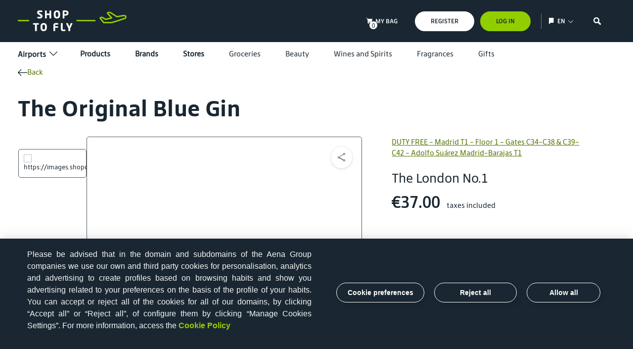

--- FILE ---
content_type: text/html;charset=UTF-8
request_url: https://shoptofly.aena.es/shop/en/mad-t1-salidas/the-original-blue-gin/p/duf-es65dft447_mkp-6859742001
body_size: 22738
content:
<!DOCTYPE html>
<html lang="en">
<head>
	<title>
		Shop to Fly | Adolfo Su&amp;aacute;rez Madrid-Barajas T1 | DUTY FREE - Madrid T1 - Floor 1 - Gates C34-C38 &amp;amp; C39-C42 | The Original Blue Gin</title>

	<meta http-equiv="Content-Type" content="text/html; charset=utf-8"/>
	<meta http-equiv="X-UA-Compatible" content="IE=edge">
	<meta charset="utf-8">
	<meta name="viewport" content="width=device-width, initial-scale=1, user-scalable=no">

	<!-- Optimize resource loading  -->
   <script type="text/javascript" src="/ruxitagentjs_ICANVfgqru_10323250822043923.js" data-dtconfig="rid=RID_-1848686753|rpid=339034940|domain=aena.es|reportUrl=/rb_ccv2-cust-c2yli-telefonic1-p1|uam=1|app=3681b207ffc95907|cuc=hiqmamyi|owasp=1|mel=100000|featureHash=ICANVfgqru|dpvc=1|lastModification=1768579781112|tp=500,50,0|rdnt=1|uxrgce=1|srbbv=2|agentUri=/ruxitagentjs_ICANVfgqru_10323250822043923.js"></script><link rel="preconnect" href="https://fonts.googleapis.com">
   <link rel="preconnect" href="https://maxcdn.bootstrapcdn.com" crossorigin>
   <link rel="preconnect" href="https://cookiescdn.elixregtech.com/o/2/0/aena/" crossorigin>

   <link rel="dns-prefetch" href="https://ajax.googleapis.com">
   <link rel="dns-prefetch" href="https://assets.adobedtm.com">

   <link rel="preload" href="/shop/_ui/shared/js/generatedVariables.js" as="script">
   <link rel="preload" href="https://cookiescdn.elixregtech.com/o/2/0/aena/cookies_min.js" as="script">
   <link rel="preload" href="https://cookiescdn.elixregtech.com/o/2/0/aena/cookies_extra_min.js" as="script">
   <link rel="preload" href="https://cookiescdn.elixregtech.com/o/2/0/aena/aenaCustomListener.js" as="script">
   <link rel="preload" href="https://cookiescdn.elixregtech.com/o/2/0/aena/estyle_min.css" as="style">
   <link rel="preload" href="https://cookiescdn.elixregtech.com/o/2/0/aena/client.css" as="style">

   <!-- CSS Preload -->
       <link rel="preload" href="/shop/wro/all_responsive.css" as="style">
       <link rel="preload" href="/shop/wro/shop_responsive.css" as="style">
       <link rel="preload" href="/shop/wro/addons_responsive.css" as="style">
       <!-- JS Preload -->
       <link rel="preload" href="https://maxcdn.bootstrapcdn.com/bootstrap/3.4.1/js/bootstrap.min.js" as="script">
       <link rel="preload" href="/shop/wro/all_responsive.js" as="script">
       <link rel="preload" href="/shop/wro/shop_responsive.js" as="script">
       <link rel="preload" href="/shop/wro/addons_responsive.js" as="script">
    <!-- eCookies -->
	<!-- Poner arriba del todo en el head -->
	<link rel="stylesheet" href="https://cookiescdn.elixregtech.com/o/2/0/aena/estyle_min.css">
	<link rel="stylesheet" href="https://cookiescdn.elixregtech.com/o/2/0/aena/client.css">
	<script id="ecookies_init_min" data-gtm="1" data-denyallbtn="1" data-language="en"
			src="https://cookiescdn.elixregtech.com/o/2/0/aena/cookies_init_min.js?apiKey=eyJ0eXAiOiJKV1QiLCJhbGciOiJIUzI1NiJ9.eyJzdWIiOiI1YWE0NjY4ZC1iNTQ2LTQwNDUtYmM3OS1jNTRkNGE2YjI0NjMiLCJpYXQiOjE2NTgzMjg3NTUsIm5iZiI6MTY1ODMyODc1NSwianRpIjoiNDJkYTU1ZjAtNWZmOS00MTVmLWFhNzctN2U5M2NiZDg3MjgzIiwiZXhwIjoxODE2MDA4NzU1fQ.Dva7N_hoMgOgdHsWrfGeUY62QjhpbDpLb_8XWYf0cmQ&platformToken=eyJ0eXAiOiJKV1QiLCJhbGciOiJIUzI1NiJ9.[base64].MMaf_rOLNlkZbJQbuTliJTnzrd_gIi_G1RybwcLADZg&viewType=dropdownsView" type="text/javascript"></script>
	<script src="https://cookiescdn.elixregtech.com/o/2/0/aena/cookies_min.js" type="text/javascript"></script>
	<script src="https://cookiescdn.elixregtech.com/o/2/0/aena/cookies_extra_min.js" type="text/javascript"></script>
	<script src="https://cookiescdn.elixregtech.com/o/2/0/aena/aenaCustomListener.js" type="text/javascript"></script>
	<!-- fin eCookies -->

    <!--BEGIN QUALTRICS WEBSITE FEEDBACK SNIPPET-->

    <script type='text/javascript'>

    (function(){var g=function(e,h,f,g){

    this.get=function(a){for(var a=a+"=",c=document.cookie.split(";"),b=0,e=c.length;b<e;b++){for(var d=c[b];" "==d.charAt(0);)d=d.substring(1,d.length);if(0==d.indexOf(a))return d.substring(a.length,d.length)}return null};

    this.set=function(a,c){var b="",b=new Date;b.setTime(b.getTime()+6048E5);b="; expires="+b.toGMTString();document.cookie=a+"="+c+b+"; path=/; "};

    this.check=function(){var a=this.get(f);if(a)a=a.split(":");else if(100!=e)"v"==h&&(e=Math.random()>=e/100?0:100),a=[h,e,0],this.set(f,a.join(":"));else return!0;var c=a[1];if(100==c)return!0;switch(a[0]){case "v":return!1;case "r":return c=a[2]%Math.floor(100/c),a[2]++,this.set(f,a.join(":")),!c}return!0};

    this.go=function(){if(this.check()){var a=document.createElement("script");a.type="text/javascript";a.src=g;document.body&&document.body.appendChild(a)}};

    this.start=function(){var t=this;"complete"!==document.readyState?window.addEventListener?window.addEventListener("load",function(){t.go()},!1):window.attachEvent&&window.attachEvent("onload",function(){t.go()}):t.go()};};

    try{(new g(100,"r","QSI_S_ZN_11YIYdxHz0hOefu","https://zn11yiydxhz0hoefu-aena.siteintercept.qualtrics.com/SIE/?Q_ZID=ZN_11YIYdxHz0hOefu")).start()}catch(i){}})();

    </script><div id='ZN_11YIYdxHz0hOefu'><!--DO NOT REMOVE-CONTENTS PLACED HERE--></div>

    <!--END WEBSITE FEEDBACK SNIPPET-->

	<meta property="og:title" content="The Original Blue Gin"/>
<meta property="og:type" content="website"/>
<meta property="og:url" content="https://shoptofly.aena/shop/en//mad-t1-salidas/the-original-blue-gin/p/duf-es65dft447_mkp-6859742001"/>
<meta property="og:image" content="https://images.shopdutyfree.com/image/upload/c_pad,f_auto,h_75,w_75/v1566831325/020/003/001/8410023030564/8410023030564_1_default_default.jpg"/>
<meta property="og:description" content="The London Nº1 consists of 12 different botanicals from around the world. 
Twelve carefully chosen ingredients create a unique gin, giving it a unique complexity, elegance and perfect balance. 
Distilled in small batches in the heart of London. "/><link rel="canonical" href="https://shoptofly.aena.es/shop/en/mad-t1-salidas/the-original-blue-gin/p/duf-es65dft447_mkp-6859742001">
<link hreflang="es" rel="alternate" href="https://shoptofly.aena.es/es/mad-t1-salidas/the-original-blue-gin/p/duf-es65dft447_mkp-6859742001">
<link hreflang="x-default" rel="alternate" href="https://shoptofly.aena.es/es/mad-t1-salidas/the-original-blue-gin/p/duf-es65dft447_mkp-6859742001">
<link hreflang="en" rel="alternate" href="https://shoptofly.aena.es/en/mad-t1-salidas/the-original-blue-gin/p/duf-es65dft447_mkp-6859742001">
<meta name="keywords">
<meta name="description" content="The London N&ordm;1 consists of 12 different botanicals from around the world. Twelve carefully chosen ingredients create a unique gin, giving it a unique complexity, elegance and perfect balance. Distilled in small batches in the heart of London.">
<meta name="robots" content="index,follow">
<link rel="shortcut icon" type="image/x-icon" media="all" href="/shop/_ui/responsive/theme-shop/images/favico.svg"/>
				<link rel="stylesheet" type="text/css"
	  href="//fonts.googleapis.com/css?family=Open+Sans:400,300,300italic,400italic,600,600italic,700,700italic,800,800italic" media="print" onload="this.media='all'; this.onload=null;"/>

<link rel="stylesheet" type="text/css" href="https://usuarios.aena.es/raas/gigya-raas.min.css" media="print" onload="this.media='all'; this.onload=null;"/>
<link rel="stylesheet" type="text/css" media="all" href="/shop/wro/all_responsive.css"/>
		<link rel="stylesheet" type="text/css" media="all" href="/shop/wro/shop_responsive.css"/>
		<link rel="stylesheet" type="text/css" media="all" href="/shop/wro/addons_responsive.css" media="print" onload="this.media='all'; this.onload=null;"/>
	<script src="/shop/_ui/shared/js/analyticsmediator.js" defer></script>
<!-- Definicion del datalayer -->







<script>
    
    
    
        digitalData = {
            "pageTitle": "shop to fly:adolfo suarez madrid-barajas t1:duty free - madrid t1 - floor 1 - gates c34-c38 & c39-c42:the original blue gin",
            "url": "https://shoptofly.aena.es/shop/en/mad-t1-salidas/the-original-blue-gin/p/duf-es65dft447_mkp-6859742001",
            "referral": "",
            "brand": "shop2fly",
            "product": "duty free - madrid t1 - floor 1 - gates c34-c38 & c39-c42",
            "language": "en",
            "userID": "",
            "aenaUID": "",
            "keyword": "",
            "numberResults": "",
            "category": "gin",
            "outputAirport": "adolfo suarez madrid-barajas",
            "arrivalAirport": "",
            "airLine": "",
            "terminal": "t1",
            "arrivalTerminal": "",
            "city": "",
            "ecommerce": {"detail":{"products":[{"quantity":1,"price":37,"name":"the original blue gin","variant":"mad-t1-dep","id":"duf-es65dft447_mkp-6859742001","category":"gin","brand":"the london no.1"}]}}
        };
    
    adobeDataLayer = [digitalData];

    
</script>

<!-- Definicion del datalayer -->

<!-- Adobe Experience Platform Launch -->
<script src="//assets.adobedtm.com/6eb21e90bc0f/ad9b7a0c0ec8/launch-eda486a1dda2.min.js" async></script>
<!-- Adobe Experience Platform Launch -->

<!-- Global site tag (gtag.js) - Google Analytics -->

<script>
    window.DebugLogs = -1 < document.cookie.indexOf("DebugLogs") ? !0 : !1;
    window.DigitalDebug = function(c, a) {
        try {
            if (styles = {
                log: "background:#111;color:#eee;padding:2px;",
                error: "background:red;color:#eee;padding:2px;",
                tag: "background:#00ADDA;color:#fff;padding:2px;",
                data: "background:#67CC8E;color:#fff;padding:2px;",
                event: "background:#AE00F0;color:#fff;padding:2px;"
            },
            1 == window.DebugLogs || -1 < document.cookie.indexOf("DebugLogs")) {
                var b = "undefined" != typeof a && null != styles[a] ? styles[a] : styles.log;
                console.log("%c" + c, b)
            }
        } catch (d) {
            console.log(d)
        }
    }
    ;
    DigitalDebug("[CORE]: Debug cargado. DigitalChange v1.0 cargada - Init.", "log");
    window.digitalChange = function(c, a) {
        try {
            if (DigitalDebug("[DC]: Llamada a la funcion DigitalChange v1.0 - a.k.a 'DC'", "log"),
            window.DigitalChangeAbort = !1,
            "undefined" == typeof a && (DigitalDebug("[DC]: digitalData no esta definido, se abortara", "error"),
            window.DigitalChangeAbort = !0),
            "object" != typeof a && (DigitalDebug("[DC]: digitalData no es valido. Type x3d " + typeof a, "error"),
            window.DigitalChangeAbort = !0),
            1 == window.DigitalChangeAbort ? DigitalDebug("[DC]: Objeto digitalData - KO -. Abort tracking.", "error") : DigitalDebug("[DC]: Objeto digitalData - OK -", "tag"),
            "undefined" == typeof c || "view" != c && "event" != c)
                DigitalDebug("[DC]: el parametro 'type' no es valido, se abortara.", "error");
            else {
                DigitalDebug("[DC]: Parametro type es: " + c + " - OK -", "data");
                var b = document.location.pathname;
                "event" == c && 0 == window.DigitalChangeAbort ? (
                window.adobeDataLayer = window.adobeDataLayer || [],
                window.adobeDataLayer.push(a),
                window.adobeDataLayer.push({
                    event: "sendDataAnalyticsEvent"
                }),
                DigitalDebug("[DC]: DataLayer push: sendDataAnalyticsEvent - Init tracking.", "event")) : "view" == c && 0 == window.DigitalChangeAbort ? (
                window.adobeDataLayer = window.adobeDataLayer || [],
                window.adobeDataLayer.push(a),
                window.adobeDataLayer.push({
                    event: "sendPageView"
                }),
                DigitalDebug("[DC]: DataLayer push: sendPageView - Init tracking.", "event") ) : DigitalDebug("[DC]: digitalChange abortado. Fin funcion", "error")
            }
        } catch (d) {
            DigitalDebug(d)
        }
    }
    ;
</script><script>
    window.DebugLogs = -1 < document.cookie.indexOf("DebugLogs") ? !0 : !1;
    window.DigitalDebug = function(c, a) {
        try {
            if (styles = {
                log: "background:#111;color:#eee;padding:2px;",
                error: "background:red;color:#eee;padding:2px;",
                tag: "background:#00ADDA;color:#fff;padding:2px;",
                data: "background:#67CC8E;color:#fff;padding:2px;",
                event: "background:#AE00F0;color:#fff;padding:2px;"
            },
            1 == window.DebugLogs || -1 < document.cookie.indexOf("DebugLogs")) {
                var b = "undefined" != typeof a && null != styles[a] ? styles[a] : styles.log;
                console.log("%c" + c, b)
            }
        } catch (d) {
            console.log(d)
        }
    }
    ;
    DigitalDebug("[CORE]: Debug cargado. DigitalChange v1.0 cargada - Init.", "log");
    window.digitalChange = function(c, a) {
        try {
            if (DigitalDebug("[DC]: Llamada a la funcion DigitalChange v1.0 - a.k.a 'DC'", "log"),
            window.DigitalChangeAbort = !1,
            "undefined" == typeof a && (DigitalDebug("[DC]: digitalData no esta definido, se abortara", "error"),
            window.DigitalChangeAbort = !0),
            "object" != typeof a && (DigitalDebug("[DC]: digitalData no es valido. Type x3d " + typeof a, "error"),
            window.DigitalChangeAbort = !0),
            1 == window.DigitalChangeAbort ? DigitalDebug("[DC]: Objeto digitalData - KO -. Abort tracking.", "error") : DigitalDebug("[DC]: Objeto digitalData - OK -", "tag"),
            "undefined" == typeof c || "view" != c && "event" != c)
                DigitalDebug("[DC]: el parametro 'type' no es valido, se abortara.", "error");
            else {
                DigitalDebug("[DC]: Parametro type es: " + c + " - OK -", "data");
                var b = document.location.pathname;
                "event" == c && 0 == window.DigitalChangeAbort ? (
                window.adobeDataLayer = window.adobeDataLayer || [],
                window.adobeDataLayer.push(a),
                window.adobeDataLayer.push({
                    event: "sendDataAnalyticsEvent"
                }),
                DigitalDebug("[DC]: DataLayer push: sendDataAnalyticsEvent - Init tracking.", "event")) : "view" == c && 0 == window.DigitalChangeAbort ? (
                window.adobeDataLayer = window.adobeDataLayer || [],
                window.adobeDataLayer.push(a),
                window.adobeDataLayer.push({
                    event: "sendPageView"
                }),
                DigitalDebug("[DC]: DataLayer push: sendPageView - Init tracking.", "event") ) : DigitalDebug("[DC]: digitalChange abortado. Fin funcion", "error")
            }
        } catch (d) {
            DigitalDebug(d)
        }
    }
    ;
    </script>


</head>

<body class="page-productDetails pageType-ProductPage template-pages-product-productLayout2Page  smartedit-page-uid-productDetails smartedit-page-uuid-eyJpdGVtSWQiOiJwcm9kdWN0RGV0YWlscyIsImNhdGFsb2dJZCI6InNob3BDb250ZW50Q2F0YWxvZyIsImNhdGFsb2dWZXJzaW9uIjoiT25saW5lIn0= smartedit-catalog-version-uuid-shopContentCatalog/Online  language-en">








<input type="hidden" id="language_atm" value="en"/>
<input type="hidden" id="pageTitle_atm" value="shop to fly:adolfo suarez madrid-barajas t1:duty free - madrid t1 - floor 1 - gates c34-c38 & c39-c42:the original blue gin"/>
<input type="hidden" id="url_atm" value="https://shoptofly.aena.es/shop/en/mad-t1-salidas/the-original-blue-gin/p/duf-es65dft447_mkp-6859742001"/>
<input type="hidden" id="referral_atm" value=""/>
<input type="hidden" id="product_atm" value=""/>
<input type="hidden" id="userID_atm" value=""/>
<input type="hidden" id="numberResults_atm" value=""/>
<input type="hidden" id="category_atm" value="gin"/>
<input type="hidden" id="airport_atm" value="adolfo suarez madrid-barajas"/>
<input type="hidden" id="arrivalAirport_atm" value=""/>
<input type="hidden" id="airLine_atm" value=""/>
<input type="hidden" id="terminal_atm" value="t1"/>
<input type="hidden" id="arrivalTerminal_atm" value=""/>
<input type="hidden" id="city_atm" value=""/>
<input type="hidden" id="ecommerceATGtm" value="mad-t1-dep"/>

<input type="hidden" id="currentCartProductCodes" value="[]">

<p id="cid" class="hidden"></p>
		<p id="aenaUID" class="hidden"></p>

		<p id="aenaDomainName" class="hidden">aena.es</p>

        <main data-currency-iso-code="EUR">
           <div class="yCmsContentSlot">
</div><input type="hidden" name="urlbase" value="/shop/en/" id="urlbase"/>

<header class="js-mainHeader">
    <div class="navigation navigation--top">
        <div class="container">
            <div class="row">
                <div class="col-xs-4 col-sm-4 col-md-4">
                    <div class="nav__left js-site-logo">
                        <div class="yCmsComponent yComponentWrapper">
<div class="banner__component simple-banner">
    <a href="/shop/en/" data-analytics-label="logo header">
            <img title="Shop to fly" alt="Shop to fly"
                                                            src="/shop/medias/logo-shop.svg?context=bWFzdGVyfGltYWdlc3wxMTYwOXxpbWFnZS9zdmcreG1sfGFHRTRMMmd4TlM4NE9EVXpNalEyT1RBeU16QXlMMnh2WjI5ZmMyaHZjQzV6ZG1jfGZmZjBiZTEyNTNiNzhmY2JkZjM4OTg2MjliOGQyYjQwNDBiNzBkYWRkZTI5ZmJiZWMwZTAzM2YxMzA1ZDQ0OGM"></a>
        </div></div></div>
                </div>
                <div class="col-xs-8 col-sm-8 col-md-8">
                    <div class="nav__right">

                        <ul class="nav__links nav__links--account">

                            <li class="header-option liOffcanvas hidden-xs hidden-sm">
                                <div class="yCmsContentSlot componentContainer">
<div class="header-option__inner">
                                        <div class="menu-icon">
                                            <div class="yCmsComponent">
<div class="nav-cart">
    <a href="/shop/en/cart"
       class="shop-mini-cart-link js-shop-mini-cart-link"
       data-analytics-label="ver cesta header"
       data-mini-cart-url="/shop/en/cart/rollover/MiniCart"
       data-mini-cart-refresh-url="/shop/en/cart/miniCart/SUBTOTAL"
       data-mini-cart-name="My bag"
       data-mini-cart-empty-name="Empty Bag"
       data-mini-cart-items-text="Items"
    >
        <div class="mini-cart-container ">
            <div class="icon icon-cart-solid"></div>
            <div class="mini-cart-count js-mini-cart-count">
                    <span class="nav-items-total">0</span>
                </div>
            </div>

    </a>
</div>
<div class="mini-cart-container js-mini-cart-container"></div></div></div>
                                        <a href="/shop/en/cart" class="link-text shop-mini-cart-link"
                                           data-analytics-label="ver cesta header">
                                            <p class="p_menu_icon">
                                                My bag</p>
                                        </a>
                                    </div>
                                </div></li>

                            <li class="nav__button-user">
                                    <a href="/shop/en/register" class="c-button c-button--user c-button--register">Register</a>
                                </li>

                                <li class="nav__button-user nav__button-user--session">
                                    <a href="javascript: return false;" class="c-button c-button--user c-button--session div-gigya-login">Log In</a>
                                </li>
                            <li class="header-option language-selector-slot">
                                <div class="header-languages-wrapper menu-entry mobile-header-languages-wrapper" data-analytics-category="s2f" data-analytics-action="elegir idioma"
     data-analytics-label=en style="cursor:pointer">
    <button type="button" class="no-button show-hide-language mobile-show-hide-language" style="background: transparent;border: none;"
            aria-label="Show/hide language selection">
        <em class="icon icon-language"></em>
        <em class="icon icon-close icon-Cerrar_ICO_JJ"></em>
    </button>

    <div class="header-languages__form mobile-header-languages__form">
        <p class="header-language-text show-hide-language link-text language-pad">en</p>
                <form id="lang-form" action="/shop/en/_s/language" method="post"><div class="language-form-group">
                    <span class="control-label sr-only">text.language</span>
                    <input id="lang-selector" type="hidden" name="code" value="en">
                    <div class="header-language-options">
                        <ul class="options-list mobile-options-list">
                            <li class="mobile-option-language">
                                            <button type="submit" class="language-gtm no-button text-left text-capitalize mobile-option-language-button"
                                                    data-lang="es"
                                                    data-name="es"
                                                    data-analytics-label="Español">
                                                    Español</button>
                                        </li>
                                    <li class="mobile-option-language">
                                            <button type="submit"
                                                    class="language-gtm no-button selected text-left mobile-language-gtm text-capitalize mobile-option-language-button"
                                                    data-lang="en"
                                                    data-name="en"
                                                    data-analytics-label="English">
                                                    English</button>
                                        </li>
                                    </ul>
                        
                    </div>
                </div>
            <div>
<input type="hidden" name="CSRFToken" value="jzrNQu4ZRdY26xeIzCAGrxfpPVoSqkZiXeiO64uxVA4wyjSD7lmod9p8IOMb3nS69A0yni-IEGJ2mHJPbdi3276FNzZR_Qay" />
</div></form></div>

    <span class="icon icon-chevron"></span>
</div></li>

                            <li class="header-option language-selector-slot empty hidden-xs hidden-sm">
                                &nbsp
                            </li>

                            <li class="header-option liOffcanvas hidden-xs hidden-sm">
                                <div class="site-search">
                                    <div class="icon icon-search js-toggle-search-box" data-analytics-category="s2f"
                                         data-analytics-action="buscar" data-analytics-label="ficha producto"
                                         style="background-image: none;">
                                        <!-- <svg xmlns="http://www.w3.org/2000/svg" viewBox="0 0 153.97 153.95">
                                            <g id="Layer_2" data-name="Layer 2">
                                                <g id="icono">
                                                    <rect width="153.97" height="153.95" fill="none"></rect>
                                                    <path d="M138.62,117l-31.8-31.79a50.79,50.79,0,1,0-21.43,21.57l31.73,31.72a15.2,15.2,0,0,0,21.5-21.5Zm-57.7-14.7a44.84,44.84,0,1,1,21.42-21.58,45.91,45.91,0,0,1-3,5.45,45.24,45.24,0,0,1-13,13.07A45.73,45.73,0,0,1,80.92,102.3Zm53.46,32h0a9.25,9.25,0,0,1-13,0L90.67,103.57a51.12,51.12,0,0,0,13-13l30.73,30.72A9.23,9.23,0,0,1,134.38,134.26Z"
                                                        fill="#ffffff"></path>
                                                </g>
                                            </g>
                                        </svg> -->
                                    </div>
                                    <p class="site-search__txt js-toggle-search-box">
                                        Search</p>

                                </div>
                            </li>

                            <!-- Burger navbar-->
                            <li class="header-option liOffcanvas menu-burguer">
                                <a data-toggle="collapse" class="menu__burger" href="javascript:void(0)"
                                   data-target="#menu-home" aria-label="menu-burguer">
                                    <span class="line"></span>
                                </a>
                            </li>

                            <li class="header-option close-menu">
                                <div class="header-option-close-wrapper">
                                    <button class="header-option-close js-menu-close">
                                        <span class="sr-only">Cerrar menu</span>
                                        <span class="icon-x"></span>
                                    </button>
                                </div>
                            </li>
                        </ul>
                        <div id="menu-home" class="menu__burger--navbar navigation__overflow collapse">
                            <ul style="padding: 0">
                                <li><a data-toggle="collapse" class="menu__burger--navbar__close" href="javascript:void(0)"
                                       data-target="#menu-home" aria-label="menu-home"></a></li>
                                <li><div class="nav__menu--dropdown">
                                    <ul class="nav__links nav__links--products js-offcanvas-links nav__menu--list">

                                        <li class="header-option header-logged js-logged_in ">

                                            <a data-analytics-category="s2f"
       data-analytics-label="mi cuenta header" class="atm-myaccount  div-gigya-login"
        >
        <span class="icon icon-usuario"></span>
        </a>

</li>

                                        <li class="header-option header-option liOffcanvas ">
                                            









<a class="header__bottom__item "
   href="/shop/en/cart">
    <div class="header__bottom__item__box">
        <div class="mini-cart-container">
            <div class="header__bottom__item__box__icon icon icon-carrito"></div>
            
                <div class="mini-cart-count js-mini-cart-count">
                    <span class="nav-items-total js-cart-link-total"></span>
                </div>
            
        </div>
        <p class="header__bottom__item__box__text">
            My cart
        </p>
    </div>
</a>



<div class="mini-cart-container js-mini-cart-container"></div></li>

                                        <li class="header-option liOffcanvas ">
                                            <a class="header-option__block" href="/shop/en/my-account/wishlist"
                                               data-analytics-category="s2f"
                                               data-analytics-action="mis favoritos" data-analytics-label="header">
                                                <span class="icon icon-corazon"></span>
                                                <span class="header-option__txt">Favourites</span>
                                            </a>
                                        </li>

                                        <li class="header-option language-selector-slot">
                                            <div class="header-languages-wrapper menu-entry mobile-header-languages-wrapper" data-analytics-category="s2f" data-analytics-action="elegir idioma"
     data-analytics-label=en style="cursor:pointer">
    <button type="button" class="no-button show-hide-language mobile-show-hide-language" style="background: transparent;border: none;"
            aria-label="Show/hide language selection">
        <em class="icon icon-language"></em>
        <em class="icon icon-close icon-Cerrar_ICO_JJ"></em>
    </button>

    <div class="header-languages__form mobile-header-languages__form">
        <p class="header-language-text show-hide-language link-text language-pad">en</p>
                <form id="lang-form" action="/shop/en/_s/language" method="post"><div class="language-form-group">
                    <span class="control-label sr-only">text.language</span>
                    <input id="lang-selector" type="hidden" name="code" value="en">
                    <div class="header-language-options">
                        <ul class="options-list mobile-options-list">
                            <li class="mobile-option-language">
                                            <button type="submit" class="language-gtm no-button text-left text-capitalize mobile-option-language-button"
                                                    data-lang="es"
                                                    data-name="es"
                                                    data-analytics-label="Español">
                                                    Español</button>
                                        </li>
                                    <li class="mobile-option-language">
                                            <button type="submit"
                                                    class="language-gtm no-button selected text-left mobile-language-gtm text-capitalize mobile-option-language-button"
                                                    data-lang="en"
                                                    data-name="en"
                                                    data-analytics-label="English">
                                                    English</button>
                                        </li>
                                    </ul>
                        
                    </div>
                </div>
            <div>
<input type="hidden" name="CSRFToken" value="jzrNQu4ZRdY26xeIzCAGrxfpPVoSqkZiXeiO64uxVA4wyjSD7lmod9p8IOMb3nS69A0yni-IEGJ2mHJPbdi3276FNzZR_Qay" />
</div></form></div>

    <span class="icon icon-chevron"></span>
</div></li>

                                        <li class="header-option language-selector-slot empty">
                                            &nbsp;
                                        </li>
                                    </ul>
                                </div></li>

                                <li><p style="border-bottom: 2px solid #96CE00;"></p></li>
                                <li><nav class="navigation js_navigation--bottom js-enquire-offcanvas-navigation navigationMenu" role="navigation">


        <div class="navigation__category navigation__category--airport"
             id="ShopAirportsNavComponent">
                <ul class="navigation__category__list js-offcanvas-links">

                <li  class="navigation__category__list__item nav__links--primary-has__sub js-enquire-has-sub">
                        <a href="javascript:void(0)"
                                   data-toggle="collapse"
                                   data-target=".firstlevel-0"
                                   class="navigation__category__list__item__link collapsed"
                                   onclick="changeRotation()"
                                   aria-expanded="false">
                                        Airports<span class="icon icon-chevron rotate-90 hidden-mobile changeRotation"></span>
                                            <span class="icon icon-chevron rotate-45 hidden-desktop"></span>
                                </a>

                                <div id="collapse-navigation" class="collapse navigation__category__list__item__airport-list firstlevel-0">
                                    <div class="breadcrumbs-menu">
                                       <div class="first-level-title"></div>
                                    </div>
                                    <div class="container">
                                        <ul class="navigation__category__list__item__airport-list__container js-offcanvas-links">
                                            <li class="navigation__category__list__item__airport-list__container__item js-enquire-has-sub">
                                                    <a class="navigation__category__list__item__airport-list__container__item__link collapsed pulse-button-mobile"
                                                               href="javascript:void(0)"
                                                               data-toggle="collapse"
                                                               data-target=".secondlevel-0"
                                                               aria-expanded="false">
                                                                    Adolfo Suárez Madrid-Barajas (MAD)<span class="icon icon-chevron "></span>
                                                                </a>
                                                            <div class="collapse navigation__category__list__item__airport-list__container__item__sublist secondlevel-0">
                                                                <span class="arrow"></span>
                                                                <div class="breadcrumbs-menu-second">
                                                                    <div class="first-level-title"></div>
                                                                    <div class="second-level-title"></div>
                                                                </div>
                                                                <ul class="navigation__category__list__item__airport-list__container__item__sublist__container js-offcanvas-links">
                                                                    <li class="navigation__category__list__item__airport-list__container__item__sublist__container__item js-enquire-has-sub">
                                                                            <a class="navigation__category__list__item__airport-list__container__item__sublist__container__item__link collapsed pulse-button-mobile"
                                                                                       href="javascript:void(0)"
                                                                                       data-toggle="collapse"
                                                                                       data-target=".thirdlevel-0-0"
                                                                                       aria-expanded="false">
                                                                                            Terminal 1<span class="icon icon-chevron"></span>
                                                                                        </a>

                                                                                    <div class="collapse navigation__category__list__item__airport-list__container__item__sublist__container__item__final-sublist thirdlevel-0-0">
                                                                                        <span class="arrow"></span>
                                                                                        <div class="breadcrumbs-menu-third">
                                                                                            <div class="first-level-title"></div>
                                                                                            <div class="second-level-title"></div>
                                                                                            <div class="third-level-title"></div>
                                                                                        </div>
                                                                                        <ul class="navigation__category__list__item__airport-list__container__item__sublist__container__item__final-sublist__container js-offcanvas-links">
                                                                                            <li
                                                                                                            class="navigation__category__list__item__airport-list__container__item__sublist__container__item__final-sublist__container__item js-enquire-has-sub">
                                                                                                            <span data-airport="adolfo suárez madrid-barajas (mad):terminal 1" id="mad-t1-dep" class="yCmsComponent selectTermFinalLink navigation__category__list__item__airport-list__container__item__sublist__container__item__final-sublist__container__item__link js_nav__link span-inside" type-attr="dep">
<a href="/shop/en/terminal/mad-t1-dep" title="Departures">Departures</a></span></li>
                                                                                                <li
                                                                                                            class="navigation__category__list__item__airport-list__container__item__sublist__container__item__final-sublist__container__item js-enquire-has-sub">
                                                                                                            <span data-airport="adolfo suárez madrid-barajas (mad):terminal 1" id="mad-t1-arr" class="yCmsComponent selectTermFinalLink navigation__category__list__item__airport-list__container__item__sublist__container__item__final-sublist__container__item__link js_nav__link span-inside" type-attr="arr">
<a href="/shop/en/terminal/mad-t1-arr" title="Arrivals">Arrivals</a></span></li>
                                                                                                </ul>
                                                                                    </div>
                                                                                </li>
                                                                    <li class="navigation__category__list__item__airport-list__container__item__sublist__container__item js-enquire-has-sub">
                                                                            <a class="navigation__category__list__item__airport-list__container__item__sublist__container__item__link collapsed pulse-button-mobile"
                                                                                       href="javascript:void(0)"
                                                                                       data-toggle="collapse"
                                                                                       data-target=".thirdlevel-0-1"
                                                                                       aria-expanded="false">
                                                                                            Terminal 4<span class="icon icon-chevron"></span>
                                                                                        </a>

                                                                                    <div class="collapse navigation__category__list__item__airport-list__container__item__sublist__container__item__final-sublist thirdlevel-0-1">
                                                                                        <span class="arrow"></span>
                                                                                        <div class="breadcrumbs-menu-third">
                                                                                            <div class="first-level-title"></div>
                                                                                            <div class="second-level-title"></div>
                                                                                            <div class="third-level-title"></div>
                                                                                        </div>
                                                                                        <ul class="navigation__category__list__item__airport-list__container__item__sublist__container__item__final-sublist__container js-offcanvas-links">
                                                                                            <li
                                                                                                            class="navigation__category__list__item__airport-list__container__item__sublist__container__item__final-sublist__container__item js-enquire-has-sub">
                                                                                                            <span data-airport="adolfo suárez madrid-barajas (mad):terminal 4" id="mad-t4-arr" class="yCmsComponent selectTermFinalLink navigation__category__list__item__airport-list__container__item__sublist__container__item__final-sublist__container__item__link js_nav__link span-inside" type-attr="arr">
<a href="/shop/en/terminal/mad-t4-arr" title="Arrivals">Arrivals</a></span></li>
                                                                                                <li
                                                                                                            class="navigation__category__list__item__airport-list__container__item__sublist__container__item__final-sublist__container__item js-enquire-has-sub">
                                                                                                            <span data-airport="adolfo suárez madrid-barajas (mad):terminal 4" id="mad-t4-dep" class="yCmsComponent selectTermFinalLink navigation__category__list__item__airport-list__container__item__sublist__container__item__final-sublist__container__item__link js_nav__link span-inside" type-attr="dep">
<a href="/shop/en/terminal/mad-t4-dep" title="Departures">Departures</a></span></li>
                                                                                                </ul>
                                                                                    </div>
                                                                                </li>
                                                                    <li class="navigation__category__list__item__airport-list__container__item__sublist__container__item js-enquire-has-sub">
                                                                            <a class="navigation__category__list__item__airport-list__container__item__sublist__container__item__link collapsed pulse-button-mobile"
                                                                                       href="javascript:void(0)"
                                                                                       data-toggle="collapse"
                                                                                       data-target=".thirdlevel-0-2"
                                                                                       aria-expanded="false">
                                                                                            Terminal 4S<span class="icon icon-chevron"></span>
                                                                                        </a>

                                                                                    <div class="collapse navigation__category__list__item__airport-list__container__item__sublist__container__item__final-sublist thirdlevel-0-2">
                                                                                        <span class="arrow"></span>
                                                                                        <div class="breadcrumbs-menu-third">
                                                                                            <div class="first-level-title"></div>
                                                                                            <div class="second-level-title"></div>
                                                                                            <div class="third-level-title"></div>
                                                                                        </div>
                                                                                        <ul class="navigation__category__list__item__airport-list__container__item__sublist__container__item__final-sublist__container js-offcanvas-links">
                                                                                            <li
                                                                                                            class="navigation__category__list__item__airport-list__container__item__sublist__container__item__final-sublist__container__item js-enquire-has-sub">
                                                                                                            <span data-airport="adolfo suárez madrid-barajas (mad):terminal 4s" id="mad-t4s-arr" class="yCmsComponent selectTermFinalLink navigation__category__list__item__airport-list__container__item__sublist__container__item__final-sublist__container__item__link js_nav__link span-inside" type-attr="arr">
<a href="/shop/en/terminal/mad-t4s-arr" title="Arrivals">Arrivals</a></span></li>
                                                                                                <li
                                                                                                            class="navigation__category__list__item__airport-list__container__item__sublist__container__item__final-sublist__container__item js-enquire-has-sub">
                                                                                                            <span data-airport="adolfo suárez madrid-barajas (mad):terminal 4s" id="mad-t4s-dep" class="yCmsComponent selectTermFinalLink navigation__category__list__item__airport-list__container__item__sublist__container__item__final-sublist__container__item__link js_nav__link span-inside" type-attr="dep">
<a href="/shop/en/terminal/mad-t4s-dep" title="Departures">Departures</a></span></li>
                                                                                                </ul>
                                                                                    </div>
                                                                                </li>
                                                                    </ul>
                                                            </div>
                                                        </li>
                                            <li class="navigation__category__list__item__airport-list__container__item js-enquire-has-sub">
                                                    <a class="navigation__category__list__item__airport-list__container__item__link collapsed pulse-button-mobile"
                                                               href="javascript:void(0)"
                                                               data-toggle="collapse"
                                                               data-target=".secondlevel-1"
                                                               aria-expanded="false">
                                                                    Fuerteventura (FUE)<span class="icon icon-chevron "></span>
                                                                </a>
                                                            <div class="collapse navigation__category__list__item__airport-list__container__item__sublist secondlevel-1">
                                                                <span class="arrow"></span>
                                                                <div class="breadcrumbs-menu-second">
                                                                    <div class="first-level-title"></div>
                                                                    <div class="second-level-title"></div>
                                                                </div>
                                                                <ul class="navigation__category__list__item__airport-list__container__item__sublist__container js-offcanvas-links">
                                                                    <li class="navigation__category__list__item__airport-list__container__item__sublist__container__item js-enquire-has-sub">
                                                                            <a class="navigation__category__list__item__airport-list__container__item__sublist__container__item__link collapsed pulse-button-mobile"
                                                                                       href="javascript:void(0)"
                                                                                       data-toggle="collapse"
                                                                                       data-target=".thirdlevel-1-0"
                                                                                       aria-expanded="false">
                                                                                            Terminal 1<span class="icon icon-chevron"></span>
                                                                                        </a>

                                                                                    <div class="collapse navigation__category__list__item__airport-list__container__item__sublist__container__item__final-sublist thirdlevel-1-0">
                                                                                        <span class="arrow"></span>
                                                                                        <div class="breadcrumbs-menu-third">
                                                                                            <div class="first-level-title"></div>
                                                                                            <div class="second-level-title"></div>
                                                                                            <div class="third-level-title"></div>
                                                                                        </div>
                                                                                        <ul class="navigation__category__list__item__airport-list__container__item__sublist__container__item__final-sublist__container js-offcanvas-links">
                                                                                            <li
                                                                                                            class="navigation__category__list__item__airport-list__container__item__sublist__container__item__final-sublist__container__item js-enquire-has-sub">
                                                                                                            </li>
                                                                                                <li
                                                                                                            class="navigation__category__list__item__airport-list__container__item__sublist__container__item__final-sublist__container__item js-enquire-has-sub">
                                                                                                            <span data-airport="fuerteventura (fue):terminal 1" id="fue-t1-dep" class="yCmsComponent selectTermFinalLink navigation__category__list__item__airport-list__container__item__sublist__container__item__final-sublist__container__item__link js_nav__link span-inside" type-attr="dep">
<a href="/shop/en/terminal/fue-t1-dep" title="Departures">Departures</a></span></li>
                                                                                                </ul>
                                                                                    </div>
                                                                                </li>
                                                                    </ul>
                                                            </div>
                                                        </li>
                                            <li class="navigation__category__list__item__airport-list__container__item js-enquire-has-sub">
                                                    <a class="navigation__category__list__item__airport-list__container__item__link collapsed pulse-button-mobile"
                                                               href="javascript:void(0)"
                                                               data-toggle="collapse"
                                                               data-target=".secondlevel-2"
                                                               aria-expanded="false">
                                                                    Josep Tarradellas Barcelona-El Prat (BCN)<span class="icon icon-chevron "></span>
                                                                </a>
                                                            <div class="collapse navigation__category__list__item__airport-list__container__item__sublist secondlevel-2">
                                                                <span class="arrow"></span>
                                                                <div class="breadcrumbs-menu-second">
                                                                    <div class="first-level-title"></div>
                                                                    <div class="second-level-title"></div>
                                                                </div>
                                                                <ul class="navigation__category__list__item__airport-list__container__item__sublist__container js-offcanvas-links">
                                                                    <li class="navigation__category__list__item__airport-list__container__item__sublist__container__item js-enquire-has-sub">
                                                                            <a class="navigation__category__list__item__airport-list__container__item__sublist__container__item__link collapsed pulse-button-mobile"
                                                                                       href="javascript:void(0)"
                                                                                       data-toggle="collapse"
                                                                                       data-target=".thirdlevel-2-0"
                                                                                       aria-expanded="false">
                                                                                            Terminal 1<span class="icon icon-chevron"></span>
                                                                                        </a>

                                                                                    <div class="collapse navigation__category__list__item__airport-list__container__item__sublist__container__item__final-sublist thirdlevel-2-0">
                                                                                        <span class="arrow"></span>
                                                                                        <div class="breadcrumbs-menu-third">
                                                                                            <div class="first-level-title"></div>
                                                                                            <div class="second-level-title"></div>
                                                                                            <div class="third-level-title"></div>
                                                                                        </div>
                                                                                        <ul class="navigation__category__list__item__airport-list__container__item__sublist__container__item__final-sublist__container js-offcanvas-links">
                                                                                            <li
                                                                                                            class="navigation__category__list__item__airport-list__container__item__sublist__container__item__final-sublist__container__item js-enquire-has-sub">
                                                                                                            </li>
                                                                                                <li
                                                                                                            class="navigation__category__list__item__airport-list__container__item__sublist__container__item__final-sublist__container__item js-enquire-has-sub">
                                                                                                            <span data-airport="josep tarradellas barcelona-el prat (bcn):terminal 1" id="bcn-t1-dep" class="yCmsComponent selectTermFinalLink navigation__category__list__item__airport-list__container__item__sublist__container__item__final-sublist__container__item__link js_nav__link span-inside" type-attr="dep">
<a href="/shop/en/terminal/bcn-t1-dep" title="Departures">Departures</a></span></li>
                                                                                                </ul>
                                                                                    </div>
                                                                                </li>
                                                                    <li class="navigation__category__list__item__airport-list__container__item__sublist__container__item js-enquire-has-sub">
                                                                            <a class="navigation__category__list__item__airport-list__container__item__sublist__container__item__link collapsed pulse-button-mobile"
                                                                                       href="javascript:void(0)"
                                                                                       data-toggle="collapse"
                                                                                       data-target=".thirdlevel-2-1"
                                                                                       aria-expanded="false">
                                                                                            Terminal 2<span class="icon icon-chevron"></span>
                                                                                        </a>

                                                                                    <div class="collapse navigation__category__list__item__airport-list__container__item__sublist__container__item__final-sublist thirdlevel-2-1">
                                                                                        <span class="arrow"></span>
                                                                                        <div class="breadcrumbs-menu-third">
                                                                                            <div class="first-level-title"></div>
                                                                                            <div class="second-level-title"></div>
                                                                                            <div class="third-level-title"></div>
                                                                                        </div>
                                                                                        <ul class="navigation__category__list__item__airport-list__container__item__sublist__container__item__final-sublist__container js-offcanvas-links">
                                                                                            <li
                                                                                                            class="navigation__category__list__item__airport-list__container__item__sublist__container__item__final-sublist__container__item js-enquire-has-sub">
                                                                                                            </li>
                                                                                                <li
                                                                                                            class="navigation__category__list__item__airport-list__container__item__sublist__container__item__final-sublist__container__item js-enquire-has-sub">
                                                                                                            <span data-airport="josep tarradellas barcelona-el prat (bcn):terminal 2" id="bcn-t2-dep" class="yCmsComponent selectTermFinalLink navigation__category__list__item__airport-list__container__item__sublist__container__item__final-sublist__container__item__link js_nav__link span-inside" type-attr="dep">
<a href="/shop/en/terminal/bcn-t2-dep" title="Departures">Departures</a></span></li>
                                                                                                </ul>
                                                                                    </div>
                                                                                </li>
                                                                    </ul>
                                                            </div>
                                                        </li>
                                            <li class="navigation__category__list__item__airport-list__container__item js-enquire-has-sub">
                                                    <a class="navigation__category__list__item__airport-list__container__item__link collapsed pulse-button-mobile"
                                                               href="javascript:void(0)"
                                                               data-toggle="collapse"
                                                               data-target=".secondlevel-3"
                                                               aria-expanded="false">
                                                                    Málaga-Costa del Sol (AGP)<span class="icon icon-chevron "></span>
                                                                </a>
                                                            <div class="collapse navigation__category__list__item__airport-list__container__item__sublist secondlevel-3">
                                                                <span class="arrow"></span>
                                                                <div class="breadcrumbs-menu-second">
                                                                    <div class="first-level-title"></div>
                                                                    <div class="second-level-title"></div>
                                                                </div>
                                                                <ul class="navigation__category__list__item__airport-list__container__item__sublist__container js-offcanvas-links">
                                                                    <li class="navigation__category__list__item__airport-list__container__item__sublist__container__item js-enquire-has-sub">
                                                                            <a class="navigation__category__list__item__airport-list__container__item__sublist__container__item__link collapsed pulse-button-mobile"
                                                                                       href="javascript:void(0)"
                                                                                       data-toggle="collapse"
                                                                                       data-target=".thirdlevel-3-0"
                                                                                       aria-expanded="false">
                                                                                            Terminal<span class="icon icon-chevron"></span>
                                                                                        </a>

                                                                                    <div class="collapse navigation__category__list__item__airport-list__container__item__sublist__container__item__final-sublist thirdlevel-3-0">
                                                                                        <span class="arrow"></span>
                                                                                        <div class="breadcrumbs-menu-third">
                                                                                            <div class="first-level-title"></div>
                                                                                            <div class="second-level-title"></div>
                                                                                            <div class="third-level-title"></div>
                                                                                        </div>
                                                                                        <ul class="navigation__category__list__item__airport-list__container__item__sublist__container__item__final-sublist__container js-offcanvas-links">
                                                                                            <li
                                                                                                            class="navigation__category__list__item__airport-list__container__item__sublist__container__item__final-sublist__container__item js-enquire-has-sub">
                                                                                                            </li>
                                                                                                <li
                                                                                                            class="navigation__category__list__item__airport-list__container__item__sublist__container__item__final-sublist__container__item js-enquire-has-sub">
                                                                                                            <span data-airport="málaga-costa del sol (agp):terminal" id="agp-t1-dep" class="yCmsComponent selectTermFinalLink navigation__category__list__item__airport-list__container__item__sublist__container__item__final-sublist__container__item__link js_nav__link span-inside" type-attr="dep">
<a href="/shop/en/terminal/agp-t1-dep" title="Departures">Departures</a></span></li>
                                                                                                </ul>
                                                                                    </div>
                                                                                </li>
                                                                    </ul>
                                                            </div>
                                                        </li>
                                            <li class="navigation__category__list__item__airport-list__container__item js-enquire-has-sub">
                                                    <a class="navigation__category__list__item__airport-list__container__item__link collapsed pulse-button-mobile"
                                                               href="javascript:void(0)"
                                                               data-toggle="collapse"
                                                               data-target=".secondlevel-4"
                                                               aria-expanded="false">
                                                                    Alicante (ALC)<span class="icon icon-chevron "></span>
                                                                </a>
                                                            <div class="collapse navigation__category__list__item__airport-list__container__item__sublist secondlevel-4">
                                                                <span class="arrow"></span>
                                                                <div class="breadcrumbs-menu-second">
                                                                    <div class="first-level-title"></div>
                                                                    <div class="second-level-title"></div>
                                                                </div>
                                                                <ul class="navigation__category__list__item__airport-list__container__item__sublist__container js-offcanvas-links">
                                                                    <li class="navigation__category__list__item__airport-list__container__item__sublist__container__item js-enquire-has-sub">
                                                                            <a class="navigation__category__list__item__airport-list__container__item__sublist__container__item__link collapsed pulse-button-mobile"
                                                                                       href="javascript:void(0)"
                                                                                       data-toggle="collapse"
                                                                                       data-target=".thirdlevel-4-0"
                                                                                       aria-expanded="false">
                                                                                            Terminal 1<span class="icon icon-chevron"></span>
                                                                                        </a>

                                                                                    <div class="collapse navigation__category__list__item__airport-list__container__item__sublist__container__item__final-sublist thirdlevel-4-0">
                                                                                        <span class="arrow"></span>
                                                                                        <div class="breadcrumbs-menu-third">
                                                                                            <div class="first-level-title"></div>
                                                                                            <div class="second-level-title"></div>
                                                                                            <div class="third-level-title"></div>
                                                                                        </div>
                                                                                        <ul class="navigation__category__list__item__airport-list__container__item__sublist__container__item__final-sublist__container js-offcanvas-links">
                                                                                            <li
                                                                                                            class="navigation__category__list__item__airport-list__container__item__sublist__container__item__final-sublist__container__item js-enquire-has-sub">
                                                                                                            <span data-airport="alicante (alc):terminal 1" id="alc-t1-dep" class="yCmsComponent selectTermFinalLink navigation__category__list__item__airport-list__container__item__sublist__container__item__final-sublist__container__item__link js_nav__link span-inside" type-attr="dep">
<a href="/shop/en/terminal/alc-t1-dep" title="Departures">Departures</a></span></li>
                                                                                                <li
                                                                                                            class="navigation__category__list__item__airport-list__container__item__sublist__container__item__final-sublist__container__item js-enquire-has-sub">
                                                                                                            <span data-airport="alicante (alc):terminal 1" id="" class="yCmsComponent selectTermFinalLink navigation__category__list__item__airport-list__container__item__sublist__container__item__final-sublist__container__item__link js_nav__link span-inside" type-attr="arr">
<a href="#" title="Arrivals">Arrivals</a></span></li>
                                                                                                </ul>
                                                                                    </div>
                                                                                </li>
                                                                    <li class="navigation__category__list__item__airport-list__container__item__sublist__container__item js-enquire-has-sub">
                                                                            <a class="navigation__category__list__item__airport-list__container__item__sublist__container__item__link collapsed pulse-button-mobile"
                                                                                       href="javascript:void(0)"
                                                                                       data-toggle="collapse"
                                                                                       data-target=".thirdlevel-4-1"
                                                                                       aria-expanded="false">
                                                                                            Terminal 2<span class="icon icon-chevron"></span>
                                                                                        </a>

                                                                                    <div class="collapse navigation__category__list__item__airport-list__container__item__sublist__container__item__final-sublist thirdlevel-4-1">
                                                                                        <span class="arrow"></span>
                                                                                        <div class="breadcrumbs-menu-third">
                                                                                            <div class="first-level-title"></div>
                                                                                            <div class="second-level-title"></div>
                                                                                            <div class="third-level-title"></div>
                                                                                        </div>
                                                                                        <ul class="navigation__category__list__item__airport-list__container__item__sublist__container__item__final-sublist__container js-offcanvas-links">
                                                                                            <li
                                                                                                            class="navigation__category__list__item__airport-list__container__item__sublist__container__item__final-sublist__container__item js-enquire-has-sub">
                                                                                                            <span data-airport="alicante (alc):terminal 2" id="" class="yCmsComponent selectTermFinalLink navigation__category__list__item__airport-list__container__item__sublist__container__item__final-sublist__container__item__link js_nav__link span-inside" type-attr="arr">
<a href="#" title="Arrivals">Arrivals</a></span></li>
                                                                                                <li
                                                                                                            class="navigation__category__list__item__airport-list__container__item__sublist__container__item__final-sublist__container__item js-enquire-has-sub">
                                                                                                            <span data-airport="alicante (alc):terminal 2" id="" class="yCmsComponent selectTermFinalLink navigation__category__list__item__airport-list__container__item__sublist__container__item__final-sublist__container__item__link js_nav__link span-inside" type-attr="arr">
<a href="#" title="Departures">Departures</a></span></li>
                                                                                                </ul>
                                                                                    </div>
                                                                                </li>
                                                                    <li class="navigation__category__list__item__airport-list__container__item__sublist__container__item js-enquire-has-sub">
                                                                            <a class="navigation__category__list__item__airport-list__container__item__sublist__container__item__link collapsed pulse-button-mobile"
                                                                                       href="javascript:void(0)"
                                                                                       data-toggle="collapse"
                                                                                       data-target=".thirdlevel-4-2"
                                                                                       aria-expanded="false">
                                                                                            Terminal 3<span class="icon icon-chevron"></span>
                                                                                        </a>

                                                                                    <div class="collapse navigation__category__list__item__airport-list__container__item__sublist__container__item__final-sublist thirdlevel-4-2">
                                                                                        <span class="arrow"></span>
                                                                                        <div class="breadcrumbs-menu-third">
                                                                                            <div class="first-level-title"></div>
                                                                                            <div class="second-level-title"></div>
                                                                                            <div class="third-level-title"></div>
                                                                                        </div>
                                                                                        <ul class="navigation__category__list__item__airport-list__container__item__sublist__container__item__final-sublist__container js-offcanvas-links">
                                                                                            <li
                                                                                                            class="navigation__category__list__item__airport-list__container__item__sublist__container__item__final-sublist__container__item js-enquire-has-sub">
                                                                                                            <span data-airport="alicante (alc):terminal 3" id="" class="yCmsComponent selectTermFinalLink navigation__category__list__item__airport-list__container__item__sublist__container__item__final-sublist__container__item__link js_nav__link span-inside" type-attr="arr">
<a href="#" title="Arrivals">Arrivals</a></span></li>
                                                                                                <li
                                                                                                            class="navigation__category__list__item__airport-list__container__item__sublist__container__item__final-sublist__container__item js-enquire-has-sub">
                                                                                                            <span data-airport="alicante (alc):terminal 3" id="" class="yCmsComponent selectTermFinalLink navigation__category__list__item__airport-list__container__item__sublist__container__item__final-sublist__container__item__link js_nav__link span-inside" type-attr="arr">
<a href="#" title="Departures">Departures</a></span></li>
                                                                                                </ul>
                                                                                    </div>
                                                                                </li>
                                                                    </ul>
                                                            </div>
                                                        </li>
                                            </ul>
                                    </div>
                                </div>
                            </li>
                </ul>
        </div>

    </nav>
<nav class="navigation js_navigation--bottom js-enquire-offcanvas-navigation navigationMenu" role="navigation">


        <div class="navigation__category "
             id="ShopCategoryNavComponent">
                <ul class="navigation__category__list js-offcanvas-links">

                <li  class="navigation__category__list__item ">
                        <span class="yCmsComponent navigation__category__list__item__link js_nav__link  span-inside">
<a href="/shop/en/terminal/mad-t1-departures/c/mad-t1-dep" title="Products">Products</a></span></li>
                <li  class="navigation__category__list__item ">
                        <span class="yCmsComponent navigation__category__list__item__link js_nav__link  span-inside">
<a href="mad-t1-dep/brands" title="Brands">Brands</a></span></li>
                <li  class="navigation__category__list__item ">
                        <span class="yCmsComponent navigation__category__list__item__link js_nav__link  span-inside">
<a href="mad-t1-dep/vendors" title="Stores">Stores</a></span></li>
                <li  class="navigation__category__list__item ">
                        <span class="yCmsComponent navigation__category__list__item__link js_nav__link  span-inside">
<a href="/shop/en/mad-t1-salidas/groceries/c/food-and-beverages" title="Groceries">Groceries</a></span></li>
                <li  class="navigation__category__list__item ">
                        <span class="yCmsComponent navigation__category__list__item__link js_nav__link  span-inside">
<a href="/shop/en/mad-t1-salidas/beauty/c/beauty" title="Beauty">Beauty</a></span></li>
                <li  class="navigation__category__list__item ">
                        <span class="yCmsComponent navigation__category__list__item__link js_nav__link  span-inside">
<a href="/shop/en/mad-t1-salidas/wines-and-spirits/c/wines-and-spirits" title="Wines and Spirits">Wines and Spirits</a></span></li>
                <li  class="navigation__category__list__item ">
                        <span class="yCmsComponent navigation__category__list__item__link js_nav__link  span-inside">
<a href="/shop/en/mad-t1-salidas/fragrances/c/fragance" title="Fragrances">Fragrances</a></span></li>
                <li  class="navigation__category__list__item ">
                        <span class="yCmsComponent navigation__category__list__item__link js_nav__link  span-inside">
<a href="/shop/en/mad-t1-salidas/gifts-and-souvenirs/c/gifts-and-souvenirs" title="Gifts">Gifts</a></span></li>
                </ul>
        </div>

    </nav>
</li>
                                <li><p style="border-bottom: 2px solid #96CE00;" class="menuBottomSeparator"></p></li>
                                <li><ul class="menu__burger__list menu__burger__list--footer">
                                    <li class="menu__burger__list__item ">
                                        <a class="menu__burger__list__item__link" href="/shop/en/faq">Frequented asked questions</a>
                                    </li>
                                    <li class="menu__burger__list__item">
                                        <a class="menu__burger__list__item__link infocall" href="#">Information Service</a>
                                    </li>
                                    <li class="menu__burger__list__item ">
                                        <a class="termsMob menu__burger__list__item__link" href="#">Terms of Use and Conditions of Sale</a>
                                    </li>
                                    <li class="menu__burger__list__item ">
                                        <a class="privacyMob menu__burger__list__item__link" href="#">Privacy Policy</a>
                                    </li>
                                    <li class="menu__burger__list__item">
                                        <a class="cookieMob menu__burger__list__item__link" href="#">Cookies</a>
                                    </li>
                                </ul></li>
                                <li><ul class="menu__burger__list menu__burger__list--close">
                                    <li class="menu__burger__list__item">
                                        </li>
                                </ul></li>
                                <li><div class="menu__burger__footer">
                                    <img class="menu__burger__footer__logo" src="/_ui/responsive/common/images/logo.png" alt="Aena">
                                    <div class="menu__burger__footer__content">
                                        <a href="tel:+34913211000" class="phoneMobile" title="phone mobile">&nbsp;</a>
                                        <div class="menu__burger__footer__content__social">
                                            <a class="menu__burger__footer__content__social__item faceMob" href="https://www.facebook.com/EnjoyAena/" target="_blank">
                                                <img class="menu__burger__footer__content__social__item__img" alt="Facebook" src="">
                                            </a>
                                            <a class="menu__burger__footer__content__social__item instaMob" href="https://www.instagram.com/enjoyaena/" target="_blank">
                                                <img class="menu__burger__footer__content__social__item__img" alt="Instagram" src="">
                                            </a>
                                        </div>
                                    </div>
                                </div></li>
                                <li><p class="menu__burger__copy">&copy; 2026 Aena - Versi&oacute;n 1.0</p></li>
                            </ul> <!--cierre UL-->
                        </div>
                    </div>
                </div>
            </div>
        </div>
    </div>
    <div class="hidden-xs hidden-sm js-secondaryNavAccount collapse" id="accNavComponentDesktopOne">
        <ul class="nav__links">
            <li style="display: none"></li>
        </ul>
    </div>
    <div class="hidden-xs hidden-sm js-secondaryNavCompany collapse" id="accNavComponentDesktopTwo">
        <ul class="nav__links js-nav__links">
            <li style="display: none"></li>
        </ul>
    </div>

    <a id="skiptonavigation"></a>


    <div style="display: none;" class="yCmsContentSlot search-box shop-search-box ">
<div class="ui-front back-color">
	<p id="selectedTerminal" class="hidden" data-terminal="mad-t1-dep" data-arrival="false"></p>
	<p id="terminalCategoryArrivalSuffix" class="hidden" data-suffix="-arr"  ></p>
	<p id="terminalCategoryDepartureSuffix" class="hidden" data-suffix="-dep" ></p>
	<p id="minimum-characters-search" class="hidden">2</p>
	<form class="form-control-style" name="search_form_SearchBox" method="get"
		  action="/shop/en/search/">
		<div class="input-group">
			<input type="text" id="js-site-search-input"
					   class="form-control js-site-search-input input-search-style" name="text" value=""
					   maxlength="100" placeholder="I&#39;m looking for"
					   data-options="{
					&#034;autocompleteUrl&#034; : &#034;/shop/en/search/autocomplete/SearchBox&#034;,
					&#034;minCharactersBeforeRequest&#034; : &#034;2&#034;,
					&#034;waitTimeBeforeRequest&#034; : &#034;500&#034;,
					&#034;displayProductImages&#034; : &#034;true&#034;
					}" title="I&#39;m looking for">
			<span class="input-group-btn">
				<button id="do-search-button" class="btn btn-link js_search_button" aria-label="search button" type="submit" disabled>
						<div class="icon icon-lupa input-search-style-lupa"></div>
					</button>
				<button class="btn btn-link js_search_button close-button" aria-label="close search button" type="submit">
						<div class="icon icon-cerrar js-toggle-search-box"></div>
					</button>
			</span>

		</div>
		<p class="js-search-box-error-message hidden">
			Please, insert at least 2 characters</p>
	</form>


</div>
</div><div class="nav__bar__links">
        <div class="container">
            <div class="nav__bar__links__container desktop">
                <nav class="navigation js_navigation--bottom js-enquire-offcanvas-navigation navigationMenu" role="navigation">


        <div class="navigation__category navigation__category--airport"
             id="ShopAirportsNavComponent">
                <ul class="navigation__category__list js-offcanvas-links">

                <li  class="navigation__category__list__item nav__links--primary-has__sub js-enquire-has-sub">
                        <a href="javascript:void(0)"
                                   data-toggle="collapse"
                                   data-target=".firstlevel-0"
                                   class="navigation__category__list__item__link collapsed"
                                   onclick="changeRotation()"
                                   aria-expanded="false">
                                        Airports<span class="icon icon-chevron rotate-90 hidden-mobile changeRotation"></span>
                                            <span class="icon icon-chevron rotate-45 hidden-desktop"></span>
                                </a>

                                <div id="collapse-navigation" class="collapse navigation__category__list__item__airport-list firstlevel-0">
                                    <div class="breadcrumbs-menu">
                                       <div class="first-level-title"></div>
                                    </div>
                                    <div class="container">
                                        <ul class="navigation__category__list__item__airport-list__container js-offcanvas-links">
                                            <li class="navigation__category__list__item__airport-list__container__item js-enquire-has-sub">
                                                    <a class="navigation__category__list__item__airport-list__container__item__link collapsed pulse-button-mobile"
                                                               href="javascript:void(0)"
                                                               data-toggle="collapse"
                                                               data-target=".secondlevel-0"
                                                               aria-expanded="false">
                                                                    Adolfo Suárez Madrid-Barajas (MAD)<span class="icon icon-chevron "></span>
                                                                </a>
                                                            <div class="collapse navigation__category__list__item__airport-list__container__item__sublist secondlevel-0">
                                                                <span class="arrow"></span>
                                                                <div class="breadcrumbs-menu-second">
                                                                    <div class="first-level-title"></div>
                                                                    <div class="second-level-title"></div>
                                                                </div>
                                                                <ul class="navigation__category__list__item__airport-list__container__item__sublist__container js-offcanvas-links">
                                                                    <li class="navigation__category__list__item__airport-list__container__item__sublist__container__item js-enquire-has-sub">
                                                                            <a class="navigation__category__list__item__airport-list__container__item__sublist__container__item__link collapsed pulse-button-mobile"
                                                                                       href="javascript:void(0)"
                                                                                       data-toggle="collapse"
                                                                                       data-target=".thirdlevel-0-0"
                                                                                       aria-expanded="false">
                                                                                            Terminal 1<span class="icon icon-chevron"></span>
                                                                                        </a>

                                                                                    <div class="collapse navigation__category__list__item__airport-list__container__item__sublist__container__item__final-sublist thirdlevel-0-0">
                                                                                        <span class="arrow"></span>
                                                                                        <div class="breadcrumbs-menu-third">
                                                                                            <div class="first-level-title"></div>
                                                                                            <div class="second-level-title"></div>
                                                                                            <div class="third-level-title"></div>
                                                                                        </div>
                                                                                        <ul class="navigation__category__list__item__airport-list__container__item__sublist__container__item__final-sublist__container js-offcanvas-links">
                                                                                            <li
                                                                                                            class="navigation__category__list__item__airport-list__container__item__sublist__container__item__final-sublist__container__item js-enquire-has-sub">
                                                                                                            <span data-airport="adolfo suárez madrid-barajas (mad):terminal 1" id="mad-t1-dep" class="yCmsComponent selectTermFinalLink navigation__category__list__item__airport-list__container__item__sublist__container__item__final-sublist__container__item__link js_nav__link span-inside" type-attr="dep">
<a href="/shop/en/terminal/mad-t1-dep" title="Departures">Departures</a></span></li>
                                                                                                <li
                                                                                                            class="navigation__category__list__item__airport-list__container__item__sublist__container__item__final-sublist__container__item js-enquire-has-sub">
                                                                                                            <span data-airport="adolfo suárez madrid-barajas (mad):terminal 1" id="mad-t1-arr" class="yCmsComponent selectTermFinalLink navigation__category__list__item__airport-list__container__item__sublist__container__item__final-sublist__container__item__link js_nav__link span-inside" type-attr="arr">
<a href="/shop/en/terminal/mad-t1-arr" title="Arrivals">Arrivals</a></span></li>
                                                                                                </ul>
                                                                                    </div>
                                                                                </li>
                                                                    <li class="navigation__category__list__item__airport-list__container__item__sublist__container__item js-enquire-has-sub">
                                                                            <a class="navigation__category__list__item__airport-list__container__item__sublist__container__item__link collapsed pulse-button-mobile"
                                                                                       href="javascript:void(0)"
                                                                                       data-toggle="collapse"
                                                                                       data-target=".thirdlevel-0-1"
                                                                                       aria-expanded="false">
                                                                                            Terminal 4<span class="icon icon-chevron"></span>
                                                                                        </a>

                                                                                    <div class="collapse navigation__category__list__item__airport-list__container__item__sublist__container__item__final-sublist thirdlevel-0-1">
                                                                                        <span class="arrow"></span>
                                                                                        <div class="breadcrumbs-menu-third">
                                                                                            <div class="first-level-title"></div>
                                                                                            <div class="second-level-title"></div>
                                                                                            <div class="third-level-title"></div>
                                                                                        </div>
                                                                                        <ul class="navigation__category__list__item__airport-list__container__item__sublist__container__item__final-sublist__container js-offcanvas-links">
                                                                                            <li
                                                                                                            class="navigation__category__list__item__airport-list__container__item__sublist__container__item__final-sublist__container__item js-enquire-has-sub">
                                                                                                            <span data-airport="adolfo suárez madrid-barajas (mad):terminal 4" id="mad-t4-arr" class="yCmsComponent selectTermFinalLink navigation__category__list__item__airport-list__container__item__sublist__container__item__final-sublist__container__item__link js_nav__link span-inside" type-attr="arr">
<a href="/shop/en/terminal/mad-t4-arr" title="Arrivals">Arrivals</a></span></li>
                                                                                                <li
                                                                                                            class="navigation__category__list__item__airport-list__container__item__sublist__container__item__final-sublist__container__item js-enquire-has-sub">
                                                                                                            <span data-airport="adolfo suárez madrid-barajas (mad):terminal 4" id="mad-t4-dep" class="yCmsComponent selectTermFinalLink navigation__category__list__item__airport-list__container__item__sublist__container__item__final-sublist__container__item__link js_nav__link span-inside" type-attr="dep">
<a href="/shop/en/terminal/mad-t4-dep" title="Departures">Departures</a></span></li>
                                                                                                </ul>
                                                                                    </div>
                                                                                </li>
                                                                    <li class="navigation__category__list__item__airport-list__container__item__sublist__container__item js-enquire-has-sub">
                                                                            <a class="navigation__category__list__item__airport-list__container__item__sublist__container__item__link collapsed pulse-button-mobile"
                                                                                       href="javascript:void(0)"
                                                                                       data-toggle="collapse"
                                                                                       data-target=".thirdlevel-0-2"
                                                                                       aria-expanded="false">
                                                                                            Terminal 4S<span class="icon icon-chevron"></span>
                                                                                        </a>

                                                                                    <div class="collapse navigation__category__list__item__airport-list__container__item__sublist__container__item__final-sublist thirdlevel-0-2">
                                                                                        <span class="arrow"></span>
                                                                                        <div class="breadcrumbs-menu-third">
                                                                                            <div class="first-level-title"></div>
                                                                                            <div class="second-level-title"></div>
                                                                                            <div class="third-level-title"></div>
                                                                                        </div>
                                                                                        <ul class="navigation__category__list__item__airport-list__container__item__sublist__container__item__final-sublist__container js-offcanvas-links">
                                                                                            <li
                                                                                                            class="navigation__category__list__item__airport-list__container__item__sublist__container__item__final-sublist__container__item js-enquire-has-sub">
                                                                                                            <span data-airport="adolfo suárez madrid-barajas (mad):terminal 4s" id="mad-t4s-arr" class="yCmsComponent selectTermFinalLink navigation__category__list__item__airport-list__container__item__sublist__container__item__final-sublist__container__item__link js_nav__link span-inside" type-attr="arr">
<a href="/shop/en/terminal/mad-t4s-arr" title="Arrivals">Arrivals</a></span></li>
                                                                                                <li
                                                                                                            class="navigation__category__list__item__airport-list__container__item__sublist__container__item__final-sublist__container__item js-enquire-has-sub">
                                                                                                            <span data-airport="adolfo suárez madrid-barajas (mad):terminal 4s" id="mad-t4s-dep" class="yCmsComponent selectTermFinalLink navigation__category__list__item__airport-list__container__item__sublist__container__item__final-sublist__container__item__link js_nav__link span-inside" type-attr="dep">
<a href="/shop/en/terminal/mad-t4s-dep" title="Departures">Departures</a></span></li>
                                                                                                </ul>
                                                                                    </div>
                                                                                </li>
                                                                    </ul>
                                                            </div>
                                                        </li>
                                            <li class="navigation__category__list__item__airport-list__container__item js-enquire-has-sub">
                                                    <a class="navigation__category__list__item__airport-list__container__item__link collapsed pulse-button-mobile"
                                                               href="javascript:void(0)"
                                                               data-toggle="collapse"
                                                               data-target=".secondlevel-1"
                                                               aria-expanded="false">
                                                                    Fuerteventura (FUE)<span class="icon icon-chevron "></span>
                                                                </a>
                                                            <div class="collapse navigation__category__list__item__airport-list__container__item__sublist secondlevel-1">
                                                                <span class="arrow"></span>
                                                                <div class="breadcrumbs-menu-second">
                                                                    <div class="first-level-title"></div>
                                                                    <div class="second-level-title"></div>
                                                                </div>
                                                                <ul class="navigation__category__list__item__airport-list__container__item__sublist__container js-offcanvas-links">
                                                                    <li class="navigation__category__list__item__airport-list__container__item__sublist__container__item js-enquire-has-sub">
                                                                            <a class="navigation__category__list__item__airport-list__container__item__sublist__container__item__link collapsed pulse-button-mobile"
                                                                                       href="javascript:void(0)"
                                                                                       data-toggle="collapse"
                                                                                       data-target=".thirdlevel-1-0"
                                                                                       aria-expanded="false">
                                                                                            Terminal 1<span class="icon icon-chevron"></span>
                                                                                        </a>

                                                                                    <div class="collapse navigation__category__list__item__airport-list__container__item__sublist__container__item__final-sublist thirdlevel-1-0">
                                                                                        <span class="arrow"></span>
                                                                                        <div class="breadcrumbs-menu-third">
                                                                                            <div class="first-level-title"></div>
                                                                                            <div class="second-level-title"></div>
                                                                                            <div class="third-level-title"></div>
                                                                                        </div>
                                                                                        <ul class="navigation__category__list__item__airport-list__container__item__sublist__container__item__final-sublist__container js-offcanvas-links">
                                                                                            <li
                                                                                                            class="navigation__category__list__item__airport-list__container__item__sublist__container__item__final-sublist__container__item js-enquire-has-sub">
                                                                                                            </li>
                                                                                                <li
                                                                                                            class="navigation__category__list__item__airport-list__container__item__sublist__container__item__final-sublist__container__item js-enquire-has-sub">
                                                                                                            <span data-airport="fuerteventura (fue):terminal 1" id="fue-t1-dep" class="yCmsComponent selectTermFinalLink navigation__category__list__item__airport-list__container__item__sublist__container__item__final-sublist__container__item__link js_nav__link span-inside" type-attr="dep">
<a href="/shop/en/terminal/fue-t1-dep" title="Departures">Departures</a></span></li>
                                                                                                </ul>
                                                                                    </div>
                                                                                </li>
                                                                    </ul>
                                                            </div>
                                                        </li>
                                            <li class="navigation__category__list__item__airport-list__container__item js-enquire-has-sub">
                                                    <a class="navigation__category__list__item__airport-list__container__item__link collapsed pulse-button-mobile"
                                                               href="javascript:void(0)"
                                                               data-toggle="collapse"
                                                               data-target=".secondlevel-2"
                                                               aria-expanded="false">
                                                                    Josep Tarradellas Barcelona-El Prat (BCN)<span class="icon icon-chevron "></span>
                                                                </a>
                                                            <div class="collapse navigation__category__list__item__airport-list__container__item__sublist secondlevel-2">
                                                                <span class="arrow"></span>
                                                                <div class="breadcrumbs-menu-second">
                                                                    <div class="first-level-title"></div>
                                                                    <div class="second-level-title"></div>
                                                                </div>
                                                                <ul class="navigation__category__list__item__airport-list__container__item__sublist__container js-offcanvas-links">
                                                                    <li class="navigation__category__list__item__airport-list__container__item__sublist__container__item js-enquire-has-sub">
                                                                            <a class="navigation__category__list__item__airport-list__container__item__sublist__container__item__link collapsed pulse-button-mobile"
                                                                                       href="javascript:void(0)"
                                                                                       data-toggle="collapse"
                                                                                       data-target=".thirdlevel-2-0"
                                                                                       aria-expanded="false">
                                                                                            Terminal 1<span class="icon icon-chevron"></span>
                                                                                        </a>

                                                                                    <div class="collapse navigation__category__list__item__airport-list__container__item__sublist__container__item__final-sublist thirdlevel-2-0">
                                                                                        <span class="arrow"></span>
                                                                                        <div class="breadcrumbs-menu-third">
                                                                                            <div class="first-level-title"></div>
                                                                                            <div class="second-level-title"></div>
                                                                                            <div class="third-level-title"></div>
                                                                                        </div>
                                                                                        <ul class="navigation__category__list__item__airport-list__container__item__sublist__container__item__final-sublist__container js-offcanvas-links">
                                                                                            <li
                                                                                                            class="navigation__category__list__item__airport-list__container__item__sublist__container__item__final-sublist__container__item js-enquire-has-sub">
                                                                                                            </li>
                                                                                                <li
                                                                                                            class="navigation__category__list__item__airport-list__container__item__sublist__container__item__final-sublist__container__item js-enquire-has-sub">
                                                                                                            <span data-airport="josep tarradellas barcelona-el prat (bcn):terminal 1" id="bcn-t1-dep" class="yCmsComponent selectTermFinalLink navigation__category__list__item__airport-list__container__item__sublist__container__item__final-sublist__container__item__link js_nav__link span-inside" type-attr="dep">
<a href="/shop/en/terminal/bcn-t1-dep" title="Departures">Departures</a></span></li>
                                                                                                </ul>
                                                                                    </div>
                                                                                </li>
                                                                    <li class="navigation__category__list__item__airport-list__container__item__sublist__container__item js-enquire-has-sub">
                                                                            <a class="navigation__category__list__item__airport-list__container__item__sublist__container__item__link collapsed pulse-button-mobile"
                                                                                       href="javascript:void(0)"
                                                                                       data-toggle="collapse"
                                                                                       data-target=".thirdlevel-2-1"
                                                                                       aria-expanded="false">
                                                                                            Terminal 2<span class="icon icon-chevron"></span>
                                                                                        </a>

                                                                                    <div class="collapse navigation__category__list__item__airport-list__container__item__sublist__container__item__final-sublist thirdlevel-2-1">
                                                                                        <span class="arrow"></span>
                                                                                        <div class="breadcrumbs-menu-third">
                                                                                            <div class="first-level-title"></div>
                                                                                            <div class="second-level-title"></div>
                                                                                            <div class="third-level-title"></div>
                                                                                        </div>
                                                                                        <ul class="navigation__category__list__item__airport-list__container__item__sublist__container__item__final-sublist__container js-offcanvas-links">
                                                                                            <li
                                                                                                            class="navigation__category__list__item__airport-list__container__item__sublist__container__item__final-sublist__container__item js-enquire-has-sub">
                                                                                                            </li>
                                                                                                <li
                                                                                                            class="navigation__category__list__item__airport-list__container__item__sublist__container__item__final-sublist__container__item js-enquire-has-sub">
                                                                                                            <span data-airport="josep tarradellas barcelona-el prat (bcn):terminal 2" id="bcn-t2-dep" class="yCmsComponent selectTermFinalLink navigation__category__list__item__airport-list__container__item__sublist__container__item__final-sublist__container__item__link js_nav__link span-inside" type-attr="dep">
<a href="/shop/en/terminal/bcn-t2-dep" title="Departures">Departures</a></span></li>
                                                                                                </ul>
                                                                                    </div>
                                                                                </li>
                                                                    </ul>
                                                            </div>
                                                        </li>
                                            <li class="navigation__category__list__item__airport-list__container__item js-enquire-has-sub">
                                                    <a class="navigation__category__list__item__airport-list__container__item__link collapsed pulse-button-mobile"
                                                               href="javascript:void(0)"
                                                               data-toggle="collapse"
                                                               data-target=".secondlevel-3"
                                                               aria-expanded="false">
                                                                    Málaga-Costa del Sol (AGP)<span class="icon icon-chevron "></span>
                                                                </a>
                                                            <div class="collapse navigation__category__list__item__airport-list__container__item__sublist secondlevel-3">
                                                                <span class="arrow"></span>
                                                                <div class="breadcrumbs-menu-second">
                                                                    <div class="first-level-title"></div>
                                                                    <div class="second-level-title"></div>
                                                                </div>
                                                                <ul class="navigation__category__list__item__airport-list__container__item__sublist__container js-offcanvas-links">
                                                                    <li class="navigation__category__list__item__airport-list__container__item__sublist__container__item js-enquire-has-sub">
                                                                            <a class="navigation__category__list__item__airport-list__container__item__sublist__container__item__link collapsed pulse-button-mobile"
                                                                                       href="javascript:void(0)"
                                                                                       data-toggle="collapse"
                                                                                       data-target=".thirdlevel-3-0"
                                                                                       aria-expanded="false">
                                                                                            Terminal<span class="icon icon-chevron"></span>
                                                                                        </a>

                                                                                    <div class="collapse navigation__category__list__item__airport-list__container__item__sublist__container__item__final-sublist thirdlevel-3-0">
                                                                                        <span class="arrow"></span>
                                                                                        <div class="breadcrumbs-menu-third">
                                                                                            <div class="first-level-title"></div>
                                                                                            <div class="second-level-title"></div>
                                                                                            <div class="third-level-title"></div>
                                                                                        </div>
                                                                                        <ul class="navigation__category__list__item__airport-list__container__item__sublist__container__item__final-sublist__container js-offcanvas-links">
                                                                                            <li
                                                                                                            class="navigation__category__list__item__airport-list__container__item__sublist__container__item__final-sublist__container__item js-enquire-has-sub">
                                                                                                            </li>
                                                                                                <li
                                                                                                            class="navigation__category__list__item__airport-list__container__item__sublist__container__item__final-sublist__container__item js-enquire-has-sub">
                                                                                                            <span data-airport="málaga-costa del sol (agp):terminal" id="agp-t1-dep" class="yCmsComponent selectTermFinalLink navigation__category__list__item__airport-list__container__item__sublist__container__item__final-sublist__container__item__link js_nav__link span-inside" type-attr="dep">
<a href="/shop/en/terminal/agp-t1-dep" title="Departures">Departures</a></span></li>
                                                                                                </ul>
                                                                                    </div>
                                                                                </li>
                                                                    </ul>
                                                            </div>
                                                        </li>
                                            <li class="navigation__category__list__item__airport-list__container__item js-enquire-has-sub">
                                                    <a class="navigation__category__list__item__airport-list__container__item__link collapsed pulse-button-mobile"
                                                               href="javascript:void(0)"
                                                               data-toggle="collapse"
                                                               data-target=".secondlevel-4"
                                                               aria-expanded="false">
                                                                    Alicante (ALC)<span class="icon icon-chevron "></span>
                                                                </a>
                                                            <div class="collapse navigation__category__list__item__airport-list__container__item__sublist secondlevel-4">
                                                                <span class="arrow"></span>
                                                                <div class="breadcrumbs-menu-second">
                                                                    <div class="first-level-title"></div>
                                                                    <div class="second-level-title"></div>
                                                                </div>
                                                                <ul class="navigation__category__list__item__airport-list__container__item__sublist__container js-offcanvas-links">
                                                                    <li class="navigation__category__list__item__airport-list__container__item__sublist__container__item js-enquire-has-sub">
                                                                            <a class="navigation__category__list__item__airport-list__container__item__sublist__container__item__link collapsed pulse-button-mobile"
                                                                                       href="javascript:void(0)"
                                                                                       data-toggle="collapse"
                                                                                       data-target=".thirdlevel-4-0"
                                                                                       aria-expanded="false">
                                                                                            Terminal 1<span class="icon icon-chevron"></span>
                                                                                        </a>

                                                                                    <div class="collapse navigation__category__list__item__airport-list__container__item__sublist__container__item__final-sublist thirdlevel-4-0">
                                                                                        <span class="arrow"></span>
                                                                                        <div class="breadcrumbs-menu-third">
                                                                                            <div class="first-level-title"></div>
                                                                                            <div class="second-level-title"></div>
                                                                                            <div class="third-level-title"></div>
                                                                                        </div>
                                                                                        <ul class="navigation__category__list__item__airport-list__container__item__sublist__container__item__final-sublist__container js-offcanvas-links">
                                                                                            <li
                                                                                                            class="navigation__category__list__item__airport-list__container__item__sublist__container__item__final-sublist__container__item js-enquire-has-sub">
                                                                                                            <span data-airport="alicante (alc):terminal 1" id="alc-t1-dep" class="yCmsComponent selectTermFinalLink navigation__category__list__item__airport-list__container__item__sublist__container__item__final-sublist__container__item__link js_nav__link span-inside" type-attr="dep">
<a href="/shop/en/terminal/alc-t1-dep" title="Departures">Departures</a></span></li>
                                                                                                <li
                                                                                                            class="navigation__category__list__item__airport-list__container__item__sublist__container__item__final-sublist__container__item js-enquire-has-sub">
                                                                                                            <span data-airport="alicante (alc):terminal 1" id="" class="yCmsComponent selectTermFinalLink navigation__category__list__item__airport-list__container__item__sublist__container__item__final-sublist__container__item__link js_nav__link span-inside" type-attr="arr">
<a href="#" title="Arrivals">Arrivals</a></span></li>
                                                                                                </ul>
                                                                                    </div>
                                                                                </li>
                                                                    <li class="navigation__category__list__item__airport-list__container__item__sublist__container__item js-enquire-has-sub">
                                                                            <a class="navigation__category__list__item__airport-list__container__item__sublist__container__item__link collapsed pulse-button-mobile"
                                                                                       href="javascript:void(0)"
                                                                                       data-toggle="collapse"
                                                                                       data-target=".thirdlevel-4-1"
                                                                                       aria-expanded="false">
                                                                                            Terminal 2<span class="icon icon-chevron"></span>
                                                                                        </a>

                                                                                    <div class="collapse navigation__category__list__item__airport-list__container__item__sublist__container__item__final-sublist thirdlevel-4-1">
                                                                                        <span class="arrow"></span>
                                                                                        <div class="breadcrumbs-menu-third">
                                                                                            <div class="first-level-title"></div>
                                                                                            <div class="second-level-title"></div>
                                                                                            <div class="third-level-title"></div>
                                                                                        </div>
                                                                                        <ul class="navigation__category__list__item__airport-list__container__item__sublist__container__item__final-sublist__container js-offcanvas-links">
                                                                                            <li
                                                                                                            class="navigation__category__list__item__airport-list__container__item__sublist__container__item__final-sublist__container__item js-enquire-has-sub">
                                                                                                            <span data-airport="alicante (alc):terminal 2" id="" class="yCmsComponent selectTermFinalLink navigation__category__list__item__airport-list__container__item__sublist__container__item__final-sublist__container__item__link js_nav__link span-inside" type-attr="arr">
<a href="#" title="Arrivals">Arrivals</a></span></li>
                                                                                                <li
                                                                                                            class="navigation__category__list__item__airport-list__container__item__sublist__container__item__final-sublist__container__item js-enquire-has-sub">
                                                                                                            <span data-airport="alicante (alc):terminal 2" id="" class="yCmsComponent selectTermFinalLink navigation__category__list__item__airport-list__container__item__sublist__container__item__final-sublist__container__item__link js_nav__link span-inside" type-attr="arr">
<a href="#" title="Departures">Departures</a></span></li>
                                                                                                </ul>
                                                                                    </div>
                                                                                </li>
                                                                    <li class="navigation__category__list__item__airport-list__container__item__sublist__container__item js-enquire-has-sub">
                                                                            <a class="navigation__category__list__item__airport-list__container__item__sublist__container__item__link collapsed pulse-button-mobile"
                                                                                       href="javascript:void(0)"
                                                                                       data-toggle="collapse"
                                                                                       data-target=".thirdlevel-4-2"
                                                                                       aria-expanded="false">
                                                                                            Terminal 3<span class="icon icon-chevron"></span>
                                                                                        </a>

                                                                                    <div class="collapse navigation__category__list__item__airport-list__container__item__sublist__container__item__final-sublist thirdlevel-4-2">
                                                                                        <span class="arrow"></span>
                                                                                        <div class="breadcrumbs-menu-third">
                                                                                            <div class="first-level-title"></div>
                                                                                            <div class="second-level-title"></div>
                                                                                            <div class="third-level-title"></div>
                                                                                        </div>
                                                                                        <ul class="navigation__category__list__item__airport-list__container__item__sublist__container__item__final-sublist__container js-offcanvas-links">
                                                                                            <li
                                                                                                            class="navigation__category__list__item__airport-list__container__item__sublist__container__item__final-sublist__container__item js-enquire-has-sub">
                                                                                                            <span data-airport="alicante (alc):terminal 3" id="" class="yCmsComponent selectTermFinalLink navigation__category__list__item__airport-list__container__item__sublist__container__item__final-sublist__container__item__link js_nav__link span-inside" type-attr="arr">
<a href="#" title="Arrivals">Arrivals</a></span></li>
                                                                                                <li
                                                                                                            class="navigation__category__list__item__airport-list__container__item__sublist__container__item__final-sublist__container__item js-enquire-has-sub">
                                                                                                            <span data-airport="alicante (alc):terminal 3" id="" class="yCmsComponent selectTermFinalLink navigation__category__list__item__airport-list__container__item__sublist__container__item__final-sublist__container__item__link js_nav__link span-inside" type-attr="arr">
<a href="#" title="Departures">Departures</a></span></li>
                                                                                                </ul>
                                                                                    </div>
                                                                                </li>
                                                                    </ul>
                                                            </div>
                                                        </li>
                                            </ul>
                                    </div>
                                </div>
                            </li>
                </ul>
        </div>

    </nav>
<nav class="navigation js_navigation--bottom js-enquire-offcanvas-navigation navigationMenu" role="navigation">


        <div class="navigation__category "
             id="ShopCategoryNavComponent">
                <ul class="navigation__category__list js-offcanvas-links">

                <li  class="navigation__category__list__item ">
                        <span class="yCmsComponent navigation__category__list__item__link js_nav__link  span-inside">
<a href="/shop/en/terminal/mad-t1-departures/c/mad-t1-dep" title="Products">Products</a></span></li>
                <li  class="navigation__category__list__item ">
                        <span class="yCmsComponent navigation__category__list__item__link js_nav__link  span-inside">
<a href="mad-t1-dep/brands" title="Brands">Brands</a></span></li>
                <li  class="navigation__category__list__item ">
                        <span class="yCmsComponent navigation__category__list__item__link js_nav__link  span-inside">
<a href="mad-t1-dep/vendors" title="Stores">Stores</a></span></li>
                <li  class="navigation__category__list__item ">
                        <span class="yCmsComponent navigation__category__list__item__link js_nav__link  span-inside">
<a href="/shop/en/mad-t1-salidas/groceries/c/food-and-beverages" title="Groceries">Groceries</a></span></li>
                <li  class="navigation__category__list__item ">
                        <span class="yCmsComponent navigation__category__list__item__link js_nav__link  span-inside">
<a href="/shop/en/mad-t1-salidas/beauty/c/beauty" title="Beauty">Beauty</a></span></li>
                <li  class="navigation__category__list__item ">
                        <span class="yCmsComponent navigation__category__list__item__link js_nav__link  span-inside">
<a href="/shop/en/mad-t1-salidas/wines-and-spirits/c/wines-and-spirits" title="Wines and Spirits">Wines and Spirits</a></span></li>
                <li  class="navigation__category__list__item ">
                        <span class="yCmsComponent navigation__category__list__item__link js_nav__link  span-inside">
<a href="/shop/en/mad-t1-salidas/fragrances/c/fragance" title="Fragrances">Fragrances</a></span></li>
                <li  class="navigation__category__list__item ">
                        <span class="yCmsComponent navigation__category__list__item__link js_nav__link  span-inside">
<a href="/shop/en/mad-t1-salidas/gifts-and-souvenirs/c/gifts-and-souvenirs" title="Gifts">Gifts</a></span></li>
                </ul>
        </div>

    </nav>
</div>
            <div class="arrow-back-section">
                    <a href="javascript:history.back()" class="arrow-back-link">
                        <i class="icon icon-flecha-izda arrow-back-icon"></i>
                        <p class="arrow-back-text">Back</p>
                    </a>
                </div>
            </div>
    </div>

    








    <div class="modal fade anticipation-order-info-popup" id="terminalChangeWarningPopup" tabindex="22" role="dialog"
         aria-hidden="true" style="z-index: 22">

        <div class="modal-dialog " role="document">
            <div class="modal-content">
                <div class="modal-header">
                    <button type="button" class="close" data-dismiss="modal" aria-label="Close">
                        <span class="icon icon-x"></span>
                    </button>
                    <div class="headline">
                        <div class="headline-text">
                            <p>Warning</p>

                        </div>
                    </div>
                    <div class="subtitle">
                        <p>You have products from another terminal in your current bag, if you proceed these products will be removed from your bag.</p>
                    </div>

                    <div class="div-btn new-terminal-btn">
                        <a id="selectTerminalWarning" class="btn">
                            Go
                        </a>
                    </div>

                    <div>
                        
                        














    











<p name="formError" id="errorMsgNameRg" class="hidden">Please, dont use special character</p>

<input type="hidden" id="localized_val" name="localized_val" value="Characters Left"/>
<div class="hidden">
	<div id="saveCart" data-save-cart-title="Save bag">
		<form id="saveCartForm" action="/shop/en/cart/save/cart" method="post" autocomplete="off">
			<input type="hidden" name="cartCodePost" value=""/>
			<input type="hidden" name="cartNumberPost" value=""/>

			<div class="form-group">
				
					<div class="legend">Your bag will be moved to Saved bag list.</div>
				

				<label class="control-label" for="saveCartName">
					Name
				</label>
				<div><input id="saveCartName" name="name" class="form-control" type="text" value="" maxlength="100"/></div>
				<div class="help-block right-cartName" id="remain">
				</div>
			</div>
			<div class="form-group">
				<label class="control-label" for="saveCartDescription">
					Description
				</label>
				<textarea id="saveCartDescription" name="description" class="form-control" maxlength="255">
</textarea>
				<div class="help-block" id="remainTextArea">
				</div>
			</div>
			<div class="form-actions">
				<div class="modal-actions">
					<div class="row">
						<div class="col-sm-12">
							<button type="submit" class="btn btn-block shop-green-button" id="saveCartButton"
									disabled="disabled">
								Save
							</button>

							<button type="button" class="btn btn-block shop-gray-button" id="cancelSaveCartButton">
								Cancel
							</button>
						</div>
					</div>
				</div>
			</div>
		<div>
<input type="hidden" name="CSRFToken" value="jzrNQu4ZRdY26xeIzCAGrxfpPVoSqkZiXeiO64uxVA4wyjSD7lmod9p8IOMb3nS69A0yni-IEGJ2mHJPbdi3276FNzZR_Qay" />
</div></form>
	</div>
</div>




                    </div>

                </div>

            </div>
        </div>
    </div>









<div class="modal fade" id="airporSelectorPopup" tabindex="-1" role="dialog" aria-hidden="true">
    <div class="modal-dialog aeropuerto-selector" role="document">
        <div class="modal-content">
            <div class="modal-header">
                <button type="button" class="close" data-dismiss="modal" aria-label="Close">
                    <span aria-hidden="true" class="icon icon-x cerrar-popup"></span>
                </button>
                <div class="title">
                    <p class="desktop">Select Airport and Terminal</p>
                    <p class="mobile">Where do you want to shop?</p>
                </div>
                <!--
                <div class="subtitle">
                    <p>Lorem ipsum dolor sit amet, consectetur adipiscing elit, sed do eiusmod tempor incididunt ut labore et dolore magna aliqua</p>
                </div> -->

            </div>
            <div class="modal-body">
                <div class="popup-airport-selector">

                    <div class="container">
                        <div class="container_selector">
                            <div class="selector">
                                <label class="switch">
                                    <input type="checkbox" id="selectAirportPopup">
                                    <span class="slider">
                                        <div class="salidas checked" style="">Departures</div>
                                        <div class="llegadas" style="float:right">Arrivals</div>
                                    </span>
                                </label>
                            </div>

                            <div class="terminal">
                                <span class="terminal__icon icon-lupa"></span>
                                <label for="airportsPopup" class="hidden" for="airportsPopup">Choose the Airport/Terminal</label>
                                <select name="airportsPopup" id="airportsPopup" title='Choose the Airport/Terminal'>
                                    <option value="" disabled selected>Choose the Airport/Terminal</option>
                                    
                                        <option value="MAD-T1">Adolfo Suárez Madrid-Barajas-T1</option>
                                    
                                        <option value="MAD-T4">Adolfo Suárez Madrid-Barajas-T4</option>
                                    
                                        <option value="MAD-T4S">Adolfo Suárez Madrid-Barajas-T4S</option>
                                    
                                        <option value="ALC-T1">Alicante-Elche Miguel Hernández-T1</option>
                                    
                                        <option value="FUE-T1">Fuerteventura-T1</option>
                                    
                                        <option value="BCN-T1">Josep Tarradellas Barcelona-El Prat-T1</option>
                                    
                                        <option value="AGP-T1">Málaga-Costa del Sol-T</option>
                                    
                                </select>
                                <i class="style-pointer-none"></i>
                            </div>

                            <div class="enlace">
                                <a id="selectTerminalPopup" class="button">Go</a>
                            </div>
                        </div>

                        <div class="aviso" data-target="#anticipationOrderInfoPopup" data-toggle="modal" tabindex="0">
                            <div class="aviso__icon">
                                <span class="aviso__icon__icono icon-bolsa-regalo span-pointer"></span>
                                <div class="aviso__icon__icono__circle">
                                    <span class="aviso__icon__icono__circle__txt span-pointer">
                                        H24
                                    </span>
                                </div>
                            </div>

                            <div class="aviso__text">
                                <p class="aviso__text__title">
                                    Orders 24 hours in advance
                                </p>
                                <p class="aviso__text__subtitle">
                                    Orders must be placed at least 24 hours before your flight
                                </p>
                            </div>
                        </div>
                    </div>
                </div>
            </div>

        </div>

    </div>
</div>







<div class="modal fade anticipation-order-info-popup" id="anticipationOrderInfoPopup" tabindex="-1" role="dialog"
     aria-hidden="true">

    <div class="modal-dialog " role="document">
        <div class="modal-content">
            <div class="modal-header">
                <button type="button" class="close" data-dismiss="modal" aria-label="Close">
                    <span class="icon icon-x"></span>
                </button>
                <div class="aviso">
                    <div class="aviso__icon">
                        <span class="aviso__icon__icono icon-bolsa-regalo span-pointer"></span>
                        <div class="aviso__icon__icono__circle">
                                <span class="aviso__icon__icono__circle__txt text-24-popup span-pointer">
                                    H24
                                </span>
                        </div>
                    </div>
                </div>

                <div class="headline">
                    <div class="headline-text">
                        <p style="text-align: center"> Orders must be placed at least 24 hours before your flight</p>

                    </div>
                </div>

                
            </div>

        </div>
    </div>
</div>

</header>

<a id="skip-to-content"></a>
           <div class="main__inner-wrapper">

               <div class="product-details">
        <script type="application/ld+json">{

  "@context": "http://schema.org",
        "@type": "Product",
            "name": "The Original Blue Gin",
            "url": "/shop/en/mad-t1-salidas/the-original-blue-gin/p/duf-es65dft447_mkp-6859742001",
            "sku": "duf-es65dft447_mkp-6859742001",
            "image": "https://images.shopdutyfree.com/image/upload/c_pad,f_auto,h_1000,w_1000/v1566831325/020/003/001/8410023030564/8410023030564_1_default_default.jpg",
            "description": "The London Nº1 consists of 12 different botanicals from around the world. 
Twelve carefully chosen ingredients create a unique gin, giving it a unique complexity, elegance and perfect balance. 
Distilled in small batches in the heart of London. ",
            "disambiguatingDescription": "It is all of the components that give The London No 1 it's singular character - the quality of the ingredients, the distillation method, the colour and the bottle's design.",
         "brand": {
         "@type": "Thing",
                "name": "The London No.1"
  },
          "offers": {
           "@type": "Offer",
                "availability": "https://schema.org/OutStock",
                "priceCurrency": "EUR",
                "price": "37.0"
  }
}

</script><div class="product-details__container">
    <div class="container">

        <div class="page-title">
            <h1 class="name">The Original Blue Gin</h1>
            </div>

        <div class="row">
            <div class="col-sm-12 col-md-7">
                <div class="product-detail__thumb">
                    <div class="">
    <div class="vehicle-detail-banner banner-content clearfix">
                <div class="banner-slider">
                    <div class="slider slider-nav thumb-image">
    <!-- Carousel items -->

    <div class="thumbnail-image">
            <div class="thumbImg">
                <img src="https://images.shopdutyfree.com/image/upload/c_pad,f_auto,h_75,w_75/v1566831325/020/003/001/8410023030564/8410023030564_1_default_default.jpg" class="" alt="https://images.shopdutyfree.com/image/upload/c_pad,f_auto,h_75,w_75/v1566831325/020/003/001/8410023030564/8410023030564_1_default_default.jpg"/>
            </div>
        </div>

    </div><!-- Carousel items -->
                    <div class="slider-icons">
                        <div class="container__banner">
                            <input type="hidden" class="productCat-atm" value=""/>

                            <div class="rrss">
                                <a href="#rrss" data-toggle="collapse"
                                   aria-label="Share"
                                   aria-expanded="false" aria-controls="rrss-">
                                    <span class="icon icon-compartir"></span>
                                </a>
                                <div id="rrss" class="collapse rrss--button">
                                     <a class="rrss--button__left rrss-atm" type="button" href="https://www.facebook.com/sharer/sharer.php?u=https://shoptofly.aena.es/shop/en/mad-t1-salidas/the-original-blue-gin/p/duf-es65dft447_mkp-6859742001" target="_blank"
   aria-label="Share Facebook"
   data-analytics-category="shoptofly" data-analytics-action="click"
   data-analytics-label="compartir facebook">
    <span class="icon icon-facebook"></span>
</a><a class="rrss--button__right rrss-atm" type="button" href="mailto:?subject=Check what I found on Shop To Fly&amp;body=Hi!
    %0A%0AI have found this product:https://shoptofly.aena.es/shop/en/mad-t1-salidas/the-original-blue-gin/p/duf-es65dft447_mkp-6859742001
    %0A%0AName: The Original Blue Gin
    %0A%0AYou can see a photo here:https://images.shopdutyfree.com/image/upload/c_pad,f_auto,h_1000,w_1000/v1566831325/020/003/001/8410023030564/8410023030564_1_default_default.jpg
    %0A%0APrice:  37.0EUR
    %0A%0AShop: DUTY FREE - Madrid T1 - Floor 1 - Gates C34-C38 &amp; C39-C42"
   aria-label="Share Email"
   target="_blank" data-analytics-category="shoptofly" data-analytics-action="click"
   data-analytics-label="compartir email">
    <span class="icon icon-mail"></span>
</a></div>


                            </div>

                        </div>
                        <div class="container__label">
                            </div>
                    </div>

                    <div class="slider slider-for">

                        <div class="slider-banner-image">
                                                <div class="container__image">
                                                    <img src="https://images.shopdutyfree.com/image/upload/c_pad,f_auto,h_1000,w_1000/v1566831325/020/003/001/8410023030564/8410023030564_1_default_default.jpg"
                                                    data-zoom-image=""
                                                    alt=""
                                                    class="img-responsive js-responsive-image image-main">
                                                </div>
                                            </div>
                                        </div>
                </div>
            </div>

        </div>
</div>
            </div>
            <div class="col-sm-12 col-md-5">
                <div class="product-main-info">
                    <div class="product-details">

                        <a class="product-details__vendor" href="/shop/en/vendor/dufrymadt1dep">DUTY FREE - Madrid T1 - Floor 1 - Gates C34-C38 & C39-C42 - Adolfo Suárez Madrid-Barajas&nbsp;T1</a>

                        <div class="product-details__brand">
                            <p class="brandText">The London No.1</p>
                                </div>

                        <div class="product-details__name">
                            The Original Blue Gin</div>

                        <input type="hidden" id="fromText" value="From"/>
<div class="price">
                    €37.00<span class="impuestos-text">
                                taxes included</span>
                    </div>
            </div>


                    <div class="variant-section">
                        <div class="yCmsContentSlot page-details-variants-select">
<div class="yCmsComponent yComponentWrapper page-details-variants-select-component">
</div></div><div class="variant-selector">

                                <div class=" clearfix">
                                    <div class="selectPriority form-control">
                                        <div class="content">
                                            <a class="selector" href="#units" data-toggle="collapse" id="quantity"
                                               aria-expanded="false" aria-controls="units" data-quantity="0"
                                               data-unit="Unit" data-units="Units">
                                                Out of Stock</a>
                                        </div>

                                        </div>
                                </div>
                            </div>
                        </div>

                    <div id="addToCartTitle" class="display-none">
    Added to your bag</div>

<div id="ivTitle" class="display-none">
    When will you pick up your order?</div>

<div id="warningTitle" class="display-none">
    Warning</div>






  <form id="addToCartFormduf-es65dft447_mkp-6859742001" class="add_to_cart_form add_to_cart_form_gtm" action="/shop/en/cart/add" method="post"><input type="hidden" name="productCodePost" value="duf-es65dft447_mkp-6859742001"/>
        <input type="hidden" name="productNamePost" value="The Original Blue Gin"/>
        <input type="hidden" name="productPostPrice" value="37.0"/>
        <input type="hidden" maxlength="3" size="1" id="qty" name="qty" class="qty js-qty-selector-input" value="1">

        <button type="submit"
                        class="btn shop-gray-button btn-block"
                        aria-disabled="true" disabled="disabled">
                    Add to bag</button>
            <div>
<input type="hidden" name="CSRFToken" value="jzrNQu4ZRdY26xeIzCAGrxfpPVoSqkZiXeiO64uxVA4wyjSD7lmod9p8IOMb3nS69A0yni-IEGJ2mHJPbdi3276FNzZR_Qay" />
</div></form><div class="aviso" data-target="#anticipationOrderInfoPopup" data-toggle="modal" tabindex="0">
                        <div class="aviso__icon">
                            <span class="aviso__icon__icono icon-bolsa-regalo span-pointer"></span>
                            <div class="aviso__icon__icono__circle">
                                <span class="aviso__icon__icono__circle__txt span-pointer">
                                    H24
                                </span>
                            </div>
                        </div>
                        <p class="aviso__text">
                            Orders must be placed at least 24 hours before your flight</p>
                    </div>
                    <div class="aviso__promotion">
                              .</div>
                    </div>
            </div>
            <div class="col-sm-12 col-md-7">
                <div class="tab-details">
    <p class="tab-details__desc">The London Nº1 consists of 12 different botanicals from around the world. 
Twelve carefully chosen ingredients create a unique gin, giving it a unique complexity, elegance and perfect balance. 
Distilled in small batches in the heart of London. </p>

        <div class="feature">
                    <div class="feature__title">
                        <div class="feature__title-content">
                            <a href="#feauture_0" class="rotate title-product" data-toggle="collapse"
                               aria-expanded="false">
                                    More information<i class=" icon-chevron rotate-90"></i>
                            </a>


                        </div>
                    </div>
                    <div id="feauture_0" class="feature__description collapse">
                        <p><div class='dufryfeatures'><div class='dufryFeature'><b>Country of Origin:</b>&nbsp;United Kingdom</div><div class='dufryFeature'><b>Type:</b>&nbsp;White</div><div class='dufryFeature'><b>Alcohol by Volume:</b>&nbsp;47%</div><div class='dufryFeature'><b>Tasting Notes - Nose:</b>&nbsp;Bright pale turquoise-blue colour, clear and bright. Pleasant aromas of juniper berries and balsamic herbs, with well-integrated alcohol, resulting elegant and
clean. Spicy and balsamic with a long fresh aftertaste. </div><div class='dufryFeature'><b>Tasting Notes - Palate:</b>&nbsp;Delicate and silky on the palate, with a ne dry mouth feel. Smooth but aromatic, very balanced overall.</div><div class='dufryFeature'><b>Flavour:</b>&nbsp;Herbs</div><div class='dufryFeature'><b>How to Enjoy Best:</b>&nbsp;Serve in a tall wide glass with plenty ice and a slice of lime or green lemon. Slowly pour the tonic water down the side of the glass, gently, in order to keep the drink from going at.</div></div></p>
                    </div>
                </div>
            </div></div>
        </div>
    </div>
</div>
<div class="yCmsContentSlot productDetailsPageSectionCrossSelling">
<div class="yCmsComponent productDetailsPageSectionCrossSelling-component">
</div></div><div class="yCmsContentSlot productDetailsPageSection3">
<div class="yCmsComponent productDetailsPageSection3-component">
</div></div><div class="yCmsContentSlot productDetailsPageSectionUpSelling">
<div class="yCmsComponent productDetailsPageSectionUpSelling-component">
</div></div><div class="yCmsContentSlot productDetailsPageSection4">
<div class="yCmsComponent productDetailsPageSection4-component">
<div class="pickup-point">
    <div class="pickup-point__map">
        <img src="/shop/medias/?context=bWFzdGVyfGltYWdlc3wxODUzNTB8aW1hZ2UvcG5nfGFEVXhMMmc0TWk4NE9EVXpNalExT0RVek56STJ8N2NmNjgwZjlkNDM2NWZiNWE2MmE4MjBhNTI5NWY0ZTUxY2FiODFjZTc0MzFkZWVlY2I5NjQ0OGMzZTQyNmJkYw" alt="">
        </div>
    <div class="pickup-point__info">
        <h2 class="pickup-point__title">
            Collection point</h2>
        <div class="pickup-point__text">
            <div class="vendor-section">
    <div class="vendor-section__data">
        <div class="vendor-section__data__name">
            <span>DUTY FREE - Madrid T1 - Floor 1 - Gates C34-C38 & C39-C42</span>
        </div>
        <div class="vendor-section__data__location">
            <span class='icon icon-localizacion'></span>
            <div class="vendor-section__data__location__item margin-data">Adolfo Suárez Madrid-Barajas - T1</div>
            <div class="vendor-section__data__location__item margin-data">Terminal 1, Floor 1, Departures (Gates C)</div>
            <a class="cart-atm margin-data" data-toggle="modal" data-target="#pickupPointPopup"
               data-analytics-category="shoptofly" data-analytics-label="ver punto de recogida"
               data-analytics-action="confirmar pedido">
                See collection point</a>

            








<div class="modal fade" id="pickupPointPopup" tabindex="-1" role="dialog" aria-hidden="true">
    <div class="modal-dialog " role="document">
        <div class="modal-content">
            <div class="modal-header">
                <button type="button" class="close" data-dismiss="modal" aria-label="Close">
                    <span aria-hidden="true" class="icon icon-x"></span>
                </button>
                <div class="title">
                    Collection point
                </div>
                

            </div>
            <div class="modal-body">
                <div class="popup-airport-selector">

                    <div class="container container-pickup">
                        <img src="/shop/medias/?context=bWFzdGVyfGltYWdlc3wxODUzNTB8aW1hZ2UvcG5nfGFEVXhMMmc0TWk4NE9EVXpNalExT0RVek56STJ8N2NmNjgwZjlkNDM2NWZiNWE2MmE4MjBhNTI5NWY0ZTUxY2FiODFjZTc0MzFkZWVlY2I5NjQ0OGMzZTQyNmJkYw" alt="">
                    </div>
                </div>
            </div>
        </div>
    </div>
</div>
</div>
    </div>
    <div class="vendor-section__info">
        <div class="vendor-section__info__schedule">
            <span class='icon icon-warning-outline warning-color-size desktop-order-warning'></span>
            <div class="located-store-text">This shop is located after the security checkpoint</div>
        </div>
        <div class="vendor-section__info__schedule">
            <span class='icon icon-Clock clock-size desktop-order-schedule'></span>
            <div >Open from&nbsp;
                05:30&nbsp;
                to&nbsp;
                20:30</div>
        </div>
    </div>
</div>



</div>
        <div class="pickup-point__button">
            <button class="rrss-atm" data-toggle="modal" data-target="#pickupPointPopup"
                    data-analytics-category="shoptofly" data-analytics-action="click"
                    data-analytics-label="punto de recogida">
                <span>See collection point</span>
            </button>
        </div>
    </div>
</div>










<div class="modal fade" id="pickupPointPopup" tabindex="-1" role="dialog" aria-hidden="true">
    <div class="modal-dialog " role="document">
        <div class="modal-content">
            <div class="modal-header">
                <button type="button" class="close" data-dismiss="modal" aria-label="Close">
                    <span class="icon icon-x"></span>
                </button>
                <div class="title">
                    Collection point
                </div>
                

            </div>
            <div class="modal-body">
                <div class="popup-airport-selector">

                    <div class="container container-pickup">
                        <img src="/shop/medias/?context=bWFzdGVyfGltYWdlc3wxODUzNTB8aW1hZ2UvcG5nfGFEVXhMMmc0TWk4NE9EVXpNalExT0RVek56STJ8N2NmNjgwZjlkNDM2NWZiNWE2MmE4MjBhNTI5NWY0ZTUxY2FiODFjZTc0MzFkZWVlY2I5NjQ0OGMzZTQyNmJkYw" alt="">
                    </div>
                </div>
            </div>
        </div>
    </div>
</div>

</div></div></div>
</div>
           <footer>
    









<div class="modal fade anticipation-order-info-popup" id="noVendorsAvailablePopup" tabindex="-1" role="dialog"
     aria-hidden="true">

    <div class="modal-dialog " role="document">
        <div class="modal-content">
            <div class="modal-header">
                <button type="button" class="close" data-dismiss="modal" aria-label="Close">
                    <span class="icon icon-x"></span>
                </button>
                <div class="headline">
                    <div class="headline-text text-align-center">
                        <p> Currently there are no vendors available for this terminal.</p>

                    </div>
                </div>
                <div class="subtitle">
                    <p>We apologize</p>
                </div>
            </div>

        </div>
    </div>
</div>











<div class="modal fade anticipation-order-info-popup" id="noTerminalSelectedPopup" tabindex="-1" role="dialog"
     aria-hidden="true">

    <div class="modal-dialog " role="document">
        <div class="modal-content">
            <div class="modal-header">
                <button type="button" class="close" data-dismiss="modal" aria-label="Close">
                    <span class="icon icon-x"></span>
                </button>
                <div class="headline">
                    <div class="headline-text text-align-center">
                        <p> Please select an airport and terminal</p>

                    </div>
                </div>
                <div class="subtitle">
                    <p>We need you to select an airport and terminal in order to offer you the best possible experience.</p>
                </div>
            </div>

        </div>
    </div>
</div>

<div class="footer__top">
    <div class="container">
        <div class="row">
            <div class="footer__left col-xs-12 col-sm-8 col-lg-9">
                <div class="row js-faq-contact-layout">
<div class="icon-footer-top col-lg-4 col-md-5 col-sm-6">
                                <span class="icon icon-mobile"></span>
                                    <!-- <img alt="Information" src="/shop/medias/ICONO-90x90-informacion.png?context=[base64]"> -->

                                <span class="left-servicio-text text">Information service</span>
                                    <a href="tel:+34913211000" class="left-servicio-number text-data footer-atm" rel="nofollow"
                                           data-analytics-category="shoptofly" data-analytics-action="footer"
                                           data-analytics-label="c2c">(+34) 91 321 1000</a>
                                    </div>
                        <div class="icon-footer-top col-lg-4 col-md-5 col-sm-6">
                                <span class="icon icon-faq"></span>
                                    <!-- <img alt="Questions" src="/shop/medias/ICONO-90x90-preguntas.png?context=[base64]"> -->

                                <a target="_blank" href="/shop/en/faq" class="text footer-atm"
                                        
                                       data-analytics-category="shoptofly" data-analytics-action="footer"
                                       data-analytics-label="faq"'}
                                    >

                                    frequently asked questions</a>
                                </div>
                        </div>
            </div>
            </div>
    </div>
</div>

<div class="footer-middle">
    <div class="container">
        <div class="row">
            <div class="footer-middle-right col-xs-12 col-sm-11 col-lg-11">
                <div class="row">

                        <div class="footer__nav--container col-xs-12  ">
                <div class="footer__nav--links row">
                        <div class="footer__nav--container col-xs-12 social-network-container social-network-container-flexbox ">
                <div class="title">Follow us on:</div>
                <ul class="footer__nav--links social-links row">
                    <li class="social-network-link social-network-link-ShopFacebookLink">

                    <a href="https://www.facebook.com/EnjoyAena/" target="_blank" rel="noopener noreferrer nofollow"
                       class="footer-atm" data-analytics-category="shoptofly"
                       data-analytics-label="rrss:facebook" data-analytics-action="footer">
                        <img alt="Facebook" src="/shop/medias/Facebook-T.png?context=bWFzdGVyfGltYWdlc3w2MDR8aW1hZ2UvcG5nfGFEWTRMMmhoTnk4NE9UQTFOVFEyTVRNM05qTXdMMFpoWTJWaWIyOXJYMVF1Y0c1bnw0MDMyZjQyMDVjZDA4N2YwZTc5ZDUwNzI0NTMwMDVlNWU1MGFlY2VmMzE2YmY0MjNmYjM0NTUzMGY5N2FlZDJk">
                    </a>

                </li>
            <li class="social-network-link social-network-link-ShopInstagramLink">

                    <a href="https://www.instagram.com/enjoyaena/" target="_blank" rel="noopener noreferrer nofollow"
                       class="footer-atm" data-analytics-category="shoptofly"
                       data-analytics-label="rrss:instagram" data-analytics-action="footer">
                        <img alt="Instagram" src="/shop/medias/Instagram-T.png?context=bWFzdGVyfGltYWdlc3wxMDUxfGltYWdlL3BuZ3xhR0ptTDJoaE55ODRPVEExTlRRMk1UQTBPRFl5TDBsdWMzUmhaM0poYlY5VUxuQnVad3xmYTAxYzllMTIwYjQ0NjRjZmI0OWY5NmM3ZTRlZDMzZGVjNWRhZGJjZWNmZTY3MzJjMzhmNTQzMjYxYjk4NzY5">
                    </a>

                </li>
            </ul>
            </div>
        </div>
                </div>
        </div>
                </div>
        </div>
    </div>
</div>

<div class="footer__bottom">
    <div class="container links-redirect-footer">
        <div class="row">
            <div class="footer__bottom-link-container complete-width">
                <a target="_blank" href="https://www.aena.es/en/cookies-policy.html"
                                target="_blank"
                               data-analytics-category="shoptofly" data-analytics-action="footer"
                               data-analytics-label="cookiesPolicies Link">
                                cookies</a>
                        <a target="_blank" href="/shop/en/terms-and-conditions"
                                target="_blank"
                               data-analytics-category="shoptofly" data-analytics-action="footer"
                               data-analytics-label="Terms and Conditions Link">
                                Terms and conditions</a>
                        <a target="_blank" href="https://usuarios.aena.es/politica-privacidad?gig_lang=en"
                                target="_blank"
                               data-analytics-category="shoptofly" data-analytics-action="footer"
                               data-analytics-label="privacyPolicies Link">
                                privacy policy</a>
                        <a target="_blank" href="/shop/en/mapa-web.html"
                                target="_blank"
                               data-analytics-category="shoptofly" data-analytics-action="footer"
                               data-analytics-label="Shop Mapa web link">
                                website map</a>
                        </div>
            <div class="footer__copyright-container hidden-copyright">
                <div class="footer__copyright desktop">
                    Copyright &copy; &nbsp;2026&nbsp;Aena</div>
                <div class="footer__copyright mobile">
                    &copy; &nbsp;2026&nbsp;Aena</div>

                <span class="text-mobile">makes it easy for you</span>
                <div class="aena-logo-footer">
                    <img src="/_ui/responsive/common/images/logo.png" alt="Aena">
                </div>
            </div>
        </div>
    </div>
</div>

<div class="footer-final">
    <div class="container links-copyright-footer">
        <div class="row">
            <div class="footer__copyright-container hidden-copyright-final mobile-footer-center">
                <div class="footer__copyright desktop">
                    Copyright &copy; &nbsp;2026&nbsp;Aena</div>
                <div class="footer__copyright mobile">
                    &copy; &nbsp;2026&nbsp;Aena</div>
                <span class="text-mobile">makes it easy for you</span>
                <div class="aena-logo-footer">
                    <img src="/_ui/responsive/common/images/logo.png" alt="Aena">
                </div>
            </div>
        </div>
    </div>
</div>

<div class="header__bottom js-toogle-navigation">
        <a class="header__bottom__item "
       href=" /shop/en/ "
            
       data-analytics-category="main menu"
       data-analytics-action="clic"
       data-analytics-label="main-menu">
        <div class="header__bottom__item__box">
            <i class="header__bottom__item__box__icon icon-home"></i>
            <p class="header__bottom__item__box__text">
                Home</p>
        </div>
    </a>
        









<a class="header__bottom__item "
   href="/shop/en/cart">
    <div class="header__bottom__item__box">
        <div class="mini-cart-container">
            <div class="header__bottom__item__box__icon icon icon-carrito"></div>
            
                <div class="mini-cart-count js-mini-cart-count">
                    <span class="nav-items-total js-cart-link-total"></span>
                </div>
            
        </div>
        <p class="header__bottom__item__box__text">
            My cart
        </p>
    </div>
</a>



<div class="mini-cart-container js-mini-cart-container"></div><a class="header__bottom__item " href="#"
            >
        <div data-grunticon-embed class="js-toggle-search-box"
        >
            <i class="header__bottom__item__box__icon icon-lupa"></i>
            <p class="header__bottom__item__box__text">
                Search</p>
        </div>
    </a>
        <a class="header__bottom__item hidden-xs hidden-sm"
       data-analytics-category="main menu"
       data-analytics-action="clic"
       data-analytics-label="">
        <div class="header__bottom__item nav-logged "
             href="javascript:void(0)" data-toggle="modal" data-target="#shopLoginFormModal"
             class="atm-myaccount" data-analytics-category="s2f"
             data-analytics-label="mi cuenta" aria-label="mi cuenta">
            <a class="div-gigya-login">
                    <span class="header__bottom__item__box__icon icon-user"></span>
                    <p class="header__bottom__item__box__text">
                        Log In</p>
                </a>
            </div>
    </a>
        <a class="header__bottom__item  active "
       data-control-collapse-menu="menu-mobile" data-content-collapse-menu="menu-mobile">
        <div class="header__bottom__item__box">
            <i class="header__bottom__item__box__icon icon-hamburger"></i>
            <p class="header__bottom__item__box__text">
                Menu
            </p>
        </div>
    </a>
</div>

<div class="header__bottom__menu" data-content-collapse-menu="menu-mobile">
    <div class="header__bottom__menu__wrapper">
        <div class="header__bottom__menu__body">
            <div class="header__bottom__menu__item">
                <a class="header__bottom__menu__item__list js-analytic-event"
                   href=" /shop/en/ ">
                    <p class="header__bottom__menu__item__list__txt">
                        Home</p>
                </a>
            </div>
            <div class="header__bottom__menu__item">
                <a class="header__bottom__menu__item__list" href="/shop/en/cart">
                    <p class="header__bottom__menu__item__list__txt js-analytic-event"
                        data-analytics-event="clickHeader" data-analytics-category="header" data-analytics-action="click" data-analytics-label="mi cesta">
                        My cart</p>
                </a>
            </div>
            <div class="header__bottom__menu__item">
                    <a class="header__bottom__menu__item__list js-analytic-event" href="javascript:void(0)"
                    data-analytics-category="main menu"
                    data-analytics-action="clic"
                    data-analytics-label="">
                        <p class="header__bottom__menu__item__list__txt openTermSelectorMobile">
                            Airports</p>
                    </a>
                </div>


            <div class="header__bottom__menu__item">
                    <a class="header__bottom__menu__item__list js-analytic-event" id= ""enlaceTiendas href="/shop/es/terminal/">
                        <p class="header__bottom__menu__item__list__txt">
                            Stores</p>
                    </a>
                </div>
                <div class="header__bottom__menu__item">
                    <a class="header__bottom__menu__item__list js-analytic-event" id= ""enlaceTiendas href="/shop/es/terminal/">
                        <p class="header__bottom__menu__item__list__txt">
                            Brands</p>
                    </a>
                </div>
            </div>
        
        <div class="header__bottom__menu__footer">
            <div class="header__bottom__menu__button-session">
                    <div class="header__bottom__menu__button-user">
                        <a href="/shop/en/register" class="c-button c-button--user-mobile c-button--register-mobile">Register</a>
                    </div>
                    <div class="header__bottom__menu__button-user">
                        <a class="c-button c-button--user-mobile c-button--session div-gigya-login">Log In</a>
                    </div>
                </div>
                <div class="yCmsContentSlot search-box shop-search-box">
<div class="ui-front back-color">
	<p id="selectedTerminal" class="hidden" data-terminal="mad-t1-dep" data-arrival="false"></p>
	<p id="terminalCategoryArrivalSuffix" class="hidden" data-suffix="-arr"  ></p>
	<p id="terminalCategoryDepartureSuffix" class="hidden" data-suffix="-dep" ></p>
	<p id="minimum-characters-search" class="hidden">2</p>
	<form class="form-control-style" name="search_form_SearchBox" method="get"
		  action="/shop/en/search/">
		<div class="input-group">
			<input type="text" id="js-site-search-input"
					   class="form-control js-site-search-input input-search-style" name="text" value=""
					   maxlength="100" placeholder="I&#39;m looking for"
					   data-options="{
					&#034;autocompleteUrl&#034; : &#034;/shop/en/search/autocomplete/SearchBox&#034;,
					&#034;minCharactersBeforeRequest&#034; : &#034;2&#034;,
					&#034;waitTimeBeforeRequest&#034; : &#034;500&#034;,
					&#034;displayProductImages&#034; : &#034;true&#034;
					}" title="I&#39;m looking for">
			<span class="input-group-btn">
				<button id="do-search-button" class="btn btn-link js_search_button" aria-label="search button" type="submit" disabled>
						<div class="icon icon-lupa input-search-style-lupa"></div>
					</button>
				<button class="btn btn-link js_search_button close-button" aria-label="close search button" type="submit">
						<div class="icon icon-cerrar js-toggle-search-box"></div>
					</button>
			</span>

		</div>
		<p class="js-search-box-error-message hidden">
			Please, insert at least 2 characters</p>
	</form>


</div>
</div></div>
       
        <script>
            document.addEventListener('DOMContentLoaded', function() {
                    if (window.location.pathname.match(/\/terminal\/[^/]+\/vendors/)) {
                        sessionStorage.setItem('tiendasListadoURL', window.location.href);
                    }

                    if (window.location.pathname.includes('/vendor/')) {
                        sessionStorage.setItem('fromVendorPage', 'true');
                        sessionStorage.removeItem('fromBrandPage'); 
                    } else if (window.location.pathname.includes('/brands/')) {
                        sessionStorage.setItem('fromBrandPage', 'true');
                        sessionStorage.removeItem('fromVendorPage'); 
                    } else {
                        sessionStorage.removeItem('fromVendorPage');
                        sessionStorage.removeItem('fromBrandPage');
                    }

                    const handleTiendasClick = function(event) {
                        const fromVendorPage = sessionStorage.getItem('fromVendorPage') === 'true';
                        const fromBrandPage = sessionStorage.getItem('fromBrandPage') === 'true';
                        const tiendasListadoURL = sessionStorage.getItem('tiendasListadoURL');

                        if ((fromVendorPage || fromBrandPage) && tiendasListadoURL) {
                            event.preventDefault();
                            window.location.href = tiendasListadoURL;
                        }
                    };

                    document.querySelectorAll('a[href*="/vendors"], a[href*="/brands"]').forEach(function(enlace) {
                        enlace.addEventListener('click', handleTiendasClick);
                    });
                });
        </script>
    </div> 
</div></footer>

<!-- Modal  redirect external page -->
           <div class="modal fade" id="modalRedirect" tabindex="-1" role="dialog" data-backdrop="static"
                data-keyboard="false">
               <div class="modal-dialog" role="document">
                   <div class="modal-content">
                       <div class="modal-header">
                           <button type="button" class="close" data-dismiss="modal" aria-label="Close"
                                   data-analytics-category="shoptofly" data-analytics-action="cancelar"
                                   data-analytics-label="redireccion aena club cerrar">
                               <span class="icon icon-x"></span>
                           </button>
                       </div>
                       <div class="modal-body">
                           <p class="modal-redirect-message"><span></span></p>
                               <a href="#" target="_blank" class="button button-outline modal-redirect-accept"
                                  data-provider=""
                                  data-analytics-category="shoptofly" data-analytics-action="aceptar"
                                  data-analytics-label="redireccion aena club continuar">
                                   Accept</a>
                       </div>
                   </div>
               </div>
           </div>
           <!-- End modal redirect external page -->

       </main>

   












<form name="accessiblityForm">
	<input type="hidden" id="accesibility_refreshScreenReaderBufferField"
		   name="accesibility_refreshScreenReaderBufferField" value=""/>
</form>
<div id="ariaStatusMsg" class="skip" role="status" aria-relevant="text" aria-live="polite"></div>

<script>
    /*<![CDATA[*/
    
    var ACC = {config: {}};
    ACC.config.contextPath = '\/shop';
    ACC.config.encodedContextPath = '\/shop\/en';
    ACC.config.commonResourcePath = '\/shop\/_ui\/responsive\/common';
    ACC.config.themeResourcePath = '\/shop\/_ui\/responsive\/theme-shop';
    ACC.config.siteResourcePath = '\/shop\/_ui\/responsive\/site-shop';
    ACC.config.rootPath = '\/shop\/_ui\/responsive';
    ACC.config.CSRFToken = 'jzrNQu4ZRdY26xeIzCAGrxfpPVoSqkZiXeiO64uxVA4wyjSD7lmod9p8IOMb3nS69A0yni-IEGJ2mHJPbdi3276FNzZR_Qay';
    ACC.pwdStrengthVeryWeak = 'Very weak';
    ACC.pwdStrengthWeak = 'Weak';
    ACC.pwdStrengthMedium = 'Medium';
    ACC.pwdStrengthStrong = 'Strong';
    ACC.pwdStrengthVeryStrong = 'Very strong';
    ACC.pwdStrengthUnsafePwd = 'password.strength.unsafepwd';
    ACC.pwdStrengthTooShortPwd = 'Too short';
    ACC.pwdStrengthMinCharText = 'Minimum length is %d characters';
    ACC.accessibilityLoading = 'Loading... Please wait...';
    ACC.accessibilityStoresLoaded = 'Stores loaded';
    ACC.config.googleApiKey = '';
    ACC.config.googleApiVersion = '3.7';

    
    ACC.autocompleteUrl = '\/shop\/en\/search\/autocompleteSecure';

    
    ACC.config.loginUrl = '\/shop\/en\/login';

    
    ACC.config.authenticationStatusUrl = '\/shop\/en\/authentication\/status';

    
    ACC['gigyaUserMode'] = 'raas';
    
    ACC['config.gigya.siteUid'] = 'shoptofly';
    
    ACC['config.gigya.language'] = 'en';
    
    ACC['config.gigya.redirectLoginUrl'] = '';
    
    ACC['config.gigya.hasSession'] = 'false';
    
    /*]]>*/
</script>
<script>
    /*<![CDATA[*/
    ACC.addons = {};	//JS namespace for addons properties

    
    ACC.addons['commerceorgsamplesaddon'] = [];
    
    ACC.addons['adaptivesearchsamplesaddon'] = [];
    
    ACC.addons['aenagigyaaddon'] = [];
    
    ACC.addons['orderselfserviceaddon'] = [];
    
    ACC.addons['configurablebundleaddon'] = [];
    
    ACC.addons['marketplaceaddon'] = [];
    
    ACC.addons['consignmenttrackingaddon'] = [];
    
    ACC.addons['stocknotificationaddon'] = [];
    
    ACC.addons['notificationaddon'] = [];
    
    ACC.addons['textfieldconfiguratortemplateaddon'] = [];
    
    ACC.addons['aenaaddon'] = [];
    
    ACC.addons['smarteditaddon'] = [];
    
    ACC.addons['customerinterestsaddon'] = [];
    
    ACC.addons['customerticketingaddon'] = [];
    
    /*]]>*/
</script>
<script src="/shop/_ui/shared/js/generatedVariables.js"></script>
	<script src="https://cdn.jsdelivr.net/npm/xlsx@0.18.5/dist/xlsx.full.min.js"></script>

<script src="https://usuarios.aena.es/raas/gigya-raas.min.js"></script>
<script src="https://ajax.googleapis.com/ajax/libs/jquery/3.6.0/jquery.min.js"></script>
        <script src="https://maxcdn.bootstrapcdn.com/bootstrap/3.4.1/js/bootstrap.min.js"></script>
        <script src="https://applepay.cdn-apple.com/jsapi/v1/apple-pay-sdk.js"></script>

        <script src="/shop/wro/all_responsive.js"></script>

        <script src="/shop/wro/addons_responsive.js" data-smartedit-allow-origin="*.c2yli-telefonic1-p1-public.model-t.cc.commerce.ondemand.com:443,*.aena.es:443" id="smartedit-injector"></script>
            <script src="/shop/wro/shop_responsive.js"></script>

        <script src="https://cdns.eu1.gigya.com/JS/gigya.js?apikey=4_PNnH3K6Co1ZuVyGlIf38tw&amp;lang=en" defer></script>
            <script>
    var environment = 'pro';
    var environmentGigya = '';
    
    if(environment == "local") {
        environmentGigya = "https://des-usuarios.aena.es";

    }else if(environment == "dev") {
        environmentGigya = "https://des-usuarios.aena.es";

    }else if(environment == "stg") {
        environmentGigya = "https://pre-usuarios.aena.es";

    }else if(environment == "pro") {
        environmentGigya = "https://usuarios.aena.es";
        
    }

</script>
</body>

</html>


--- FILE ---
content_type: text/css;charset=UTF-8
request_url: https://shoptofly.aena.es/shop/wro/addons_responsive.css
body_size: 3716
content:
.submitRemoveBundle{color:#ff0000;}.cart-bundle-remove .iconRemove{font-size:0;color:transparent;display:block;margin-top:5px;}.cartItemHeader .cart-bundle-package .cart-bundle-name{font-size:1.428em;margin-bottom:5px;}.cartItem{margin-top:10px;}.cartItemHeader{font-weight:bold;margin-bottom:10px;padding-top:15px;}.cartItem .cart-bundle-editable{font-size:.857em;font-weight:normal;text-decoration:underline;display:block;color:#999;}.cartItem .invalid-cartitem .cart-bundle-editable{font-size:.923em;color:#0073e4;text-decoration:none;}.cartItem .cart-bundle-itemPrice del{display:block;}.notification{border:1px solid #ffbc0e;margin-bottom:50px;}.notification .notification_headline{font-size:1.286em;padding:10px 15px 0;color:#ffbc0e;}.notification .notification_content{padding:15px;font-size:1em;}.notification .notification_content h3{font-size:1.428em;margin-bottom:10px;}.notification .notification_content p{margin-bottom:5px;}.notification .notification_content a{color:#0073e4;}.notification_preference_channel{text-transform:none;}.cancel-complete-order-btn,
.return-complete-order-btn{font-size:14px;font-weight:700;margin-top:4px;padding-right:30px;padding-bottom:30px;text-transform:uppercase;}.item__list.cancel-order__list .item__list-item:last-child{padding-right:0;}.cancel-actions{padding:30px;}@media(min-width:1024px){.account-cancel-order-form,
 .account-confirm-cancel-order{margin-left:-20px;margin-right:-20px;}}.account-section .account-section-content form.account-cancel-order-form,
.account-section .account-section-content form.account-confirm-cancel-order{padding-left:0;padding-right:0;}.item__list.cancel-order__list,
.item__list.return-order__list{margin-top:0;margin-bottom:20px;}@media(max-width:1023px){.account-cancel-order-form .cancel-order__list .item-quantity{float:none;width:auto;}}@media(max-width:1023px){.account-cancel-order-form .cancel-order__list .item__quantity .item__quantity-wrapper label,
 .account-cancel-order-form .cancel-order__list .item__quantity .item__quantity-wrapper .qtyValue,
 .account-cancel-order-form .cancel-order__list .item__quantity .item__quantity-wrapper .form-control,
 .account-confirm-cancel-order .cancel-order__list .item__quantity .item__quantity-wrapper label,
 .account-confirm-cancel-order .cancel-order__list .item__quantity .item__quantity-wrapper .qtyValue,
 .account-confirm-cancel-order .cancel-order__list .item__quantity .item__quantity-wrapper .form-control{float:left !important;}.account-confirm-cancel-order .cancel-order__list .item__quantity .item__total--wrapper{float:right !important;}.account-cancel-order-form .cancel-order__list .item__quantity .item__quantity-wrapper .item__quantity__input-label,
 .account-confirm-cancel-order .cancel-order__list .item__quantity .item__quantity-wrapper label{margin:0 10px 0 0;line-height:42px;}}.cancelorderForm--ButtonWrapper,
.returnorderForm--ButtonWrapper,
.cancelreturnForm--ButtonWrapper{margin-top:10px;}.returnTotal{font-size:18px;line-height:38px;margin-bottom:20px;}.returnTotal__wrapper-price{font-weight:700;}.returnTotal__wrapper-total-label{padding-left:10px;}.returnTotal__wrapper .totals{font-size:22px;line-height:1.2em;font-weight:700;text-transform:uppercase;padding-top:15px;}.tracking-action{color:black;text-decoration:underline;}.tracking-action:VISITED{color:#ec7205;}div.ship-detail-table{padding:0 0 0 0;}div.ship-detail-date{border-left:15px solid #0099C8;padding:10px 10px 10px 10px;}div.ship-detail-date ul{list-style:none;}div.carrier-info label{font-size:15px;}div.carrier-info a{float:right;color:#0099CC;font-size:15px;}div.status-info{background-color:#DBD8D3;padding:10px 0;}#slide-view .banner img{display:block;width:100%;height:auto;}.product__listing--sold-by{margin:0 0 0 106px;}.sold-by{color:#008000;font-size:14px;font-style:oblique;}.vendorLandingSlot{padding-left:0px;padding-right:0px;}.pageType-VendorPage header{margin-bottom:0px;}.vendorLogo{text-align:center;border-right:1px solid #cccccc;border-bottom:1px solid #cccccc;padding-top:10px;padding-bottom:10px;}.vendorLeft{padding-right:0px;}.vendorRefine{margin-bottom:20px;}.link-vendor{text-transform:uppercase;}@media only screen and (min-width:640px) and (max-width:1024px){.vendorLeft{width:100%;}}.order-review-label{text-transform:none;}.order-review-head{padding-left:20px;padding-right:20px;}.order-review-form{padding-left:20px;padding-right:20px;}.order-review-product_list{padding-bottom:30px;}.order-review-form-label{padding-bottom:10px}.order-review-textarea{width:100%;min-height:50px;}.review-rating:before,
.review-rating:after{content:" ";display:table;}.review-rating:after{clear:both;}.review-rating:before,
.review-rating:after{content:" ";display:table;}.review-rating:after{clear:both;}.review-rating .review-rating-stars{margin:0 5px 0 0;padding:3px 0 1px;position:relative;}@media(max-width:1023px){.review-rating .review-rating-stars{font-size:18px;float:none;}.review-rating .review-rating-stars:before,
 .review-rating .review-rating-stars:after{content:" ";display:table;}.review-rating .review-rating-stars:after{clear:both;}.review-rating .review-rating-stars:before,
 .review-rating .review-rating-stars:after{content:" ";display:table;}.review-rating .review-rating-stars:after{clear:both;}}.review-rating .review-rating-stars .greenStars{position:absolute;overflow:hidden;top:3px;left:0;white-space:nowrap;width:0;}.review-rating .review-rating-stars span{color:#dee3e8;margin:0 0.1em;overflow:hidden;}.review-rating .review-rating-stars span.fh{width:0.47em;margin-right:0;float:left !important;}.review-rating .review-rating-stars span.lh{width:0.5em;text-indent:-0.44em;margin-left:0;float:left !important;}.review-rating .review-rating-stars span.active{color:#47b6b1;}.review-rating.review-rating-set .review-rating-stars{cursor:pointer;display:inline-block;}.detailAverage{cursor:pointer;z-index:999;position:relative;}.vendor__listing.vendor__grid{display:-webkit-flex;display:-moz-flex;display:-ms-flexbox;display:-ms-flex;display:flex;-webkit-flex-wrap:wrap;-moz-flex-wrap:wrap;-ms-flex-wrap:wrap;flex-wrap:wrap;padding:20px}.vendor__listing.vendor__grid .vendor-item{float:left;width:50%;position:relative;min-height:1px;padding-left:10px;padding-right:10px;padding:20px;display:-webkit-flex;display:-moz-flex;display:-ms-flexbox;display:-ms-flex;display:flex;-webkit-flex-direction:column;-moz-flex-direction:column;-ms-flex-direction:column;flex-direction:column;height:20%;}@media(min-width:640px){.vendor__listing.vendor__grid .vendor-item{float:left;width:20%;}}@media(min-width:1024px){.vendor__listing.vendor__grid .vendor-item{float:left;width:20%;}}@media(min-width:1400px){.vendor__listing.vendor__grid .vendor-item{float:left;width:20%;}}.vendor__listing.vendor__grid .vendor-item:first-child{margin-left:-1px;}.vendor__listing.vendor__grid .thumb{display:block;margin-bottom:10px;text-align:center;height:180px;overflow:hidden;}.vendor__listing.vendor__grid .thumb img{width:100%;height:auto;max-width:140px;}.vendor__listing.vendor__grid .details{text-align:center;margin:0 auto;-webkit-flex:1 0 auto;-moz-flex:1 0 auto;-ms-flex:1 0 auto;flex:1 0 auto;}.vendor__listing.vendor__grid .details .name{margin:0;font-weight:600;font-size:16px;padding-bottom:10px;height:70px;overflow:hidden;color:#154259;}.vendor__listing.vendor__grid .details .promo{color:#00a651;font-size:14px;font-weight:bold;}@media(min-width:640px){.vendor__listing.vendor__grid .vendor-item:nth-child(4n+1){clear:both;}}@media(max-width:639px){.vendor__listing.vendor__grid .vendor-item:nth-child(2n+1){clear:both;}}.vendor-Url{text-align:center;font-size:large;font-weight:bolder;}.vendor-index-title{color:#154259;font-size:24px;line-height:35px;font-weight:700;padding:20px 0;text-transform:capitalize;border-bottom:1px solid #cccccc;margin:0;padding-left:30px;padding-right:30px;}.vendors-img-link{text-align:center;vertical-align:middle;height:100%;width:100%;}.vendors-img{width:inherit;height:inherit;}.review-container{padding-top:20px;padding-bottom:20px;padding-left:0;padding-right:0;}.review-container:nth-child(odd){background-color:#f4f4f4;}.reviews-container .reviews_container{padding-left:0;padding-right:0;}.review-comment{word-wrap:break-word;}.rating-header{text-align:left;padding-left:0;}.reviews-rating{padding-left:0;}.review-lt{padding-left:10px;padding-bottom:20px;}.reviewer-label{color:#0068b3;}.review-pagination-bottom{padding-left:0;padding-right:0;}.stars{padding-left:0;padding-right:0;margin-top:-2px;}#slide-view .banner img{display:block;width:100%;height:auto;}.product__listing--sold-by{margin:0 0 0 106px;}.sold-by{color:#008000;font-size:14px;font-style:oblique;}.vendorLandingSlot{padding-left:0px;padding-right:0px;}.pageType-VendorPage header{margin-bottom:0px;}.vendorLogo{text-align:center;border-right:1px solid #cccccc;border-bottom:1px solid #cccccc;padding-top:10px;padding-bottom:10px;}.vendorLeft{padding-right:0px;}.vendorRefine{margin-bottom:20px;}.link-vendor{text-transform:uppercase;}@media only screen and (min-width:640px) and (max-width:1024px){.vendorLeft{width:100%;}}.order-review-label{text-transform:none;}.order-review-head{padding-left:20px;padding-right:20px;}.order-review-form{padding-left:20px;padding-right:20px;}.order-review-product_list{padding-bottom:30px;}.order-review-form-label{padding-bottom:10px}.order-review-textarea{width:100%;min-height:50px;}.review-rating:before,
.review-rating:after{content:" ";display:table;}.review-rating:after{clear:both;}.review-rating:before,
.review-rating:after{content:" ";display:table;}.review-rating:after{clear:both;}.review-rating .review-rating-stars{margin:0 5px 0 0;padding:3px 0 1px;position:relative;}@media(max-width:1023px){.review-rating .review-rating-stars{font-size:18px;float:none;}.review-rating .review-rating-stars:before,
 .review-rating .review-rating-stars:after{content:" ";display:table;}.review-rating .review-rating-stars:after{clear:both;}.review-rating .review-rating-stars:before,
 .review-rating .review-rating-stars:after{content:" ";display:table;}.review-rating .review-rating-stars:after{clear:both;}}.review-rating .review-rating-stars .greenStars{position:absolute;overflow:hidden;top:3px;left:0;white-space:nowrap;width:0;}.review-rating .review-rating-stars span{color:#dee3e8;margin:0 0.1em;overflow:hidden;}.review-rating .review-rating-stars span.fh{width:0.47em;margin-right:0;float:left !important;}.review-rating .review-rating-stars span.lh{width:0.5em;text-indent:-0.44em;margin-left:0;float:left !important;}.review-rating .review-rating-stars span.active{color:#47b6b1;}.review-rating.review-rating-set .review-rating-stars{cursor:pointer;display:inline-block;}.detailAverage{cursor:pointer;z-index:999;position:relative;}.vendor__listing.vendor__grid{display:-webkit-flex;display:-moz-flex;display:-ms-flexbox;display:-ms-flex;display:flex;-webkit-flex-wrap:wrap;-moz-flex-wrap:wrap;-ms-flex-wrap:wrap;flex-wrap:wrap;padding:20px}.vendor__listing.vendor__grid .vendor-item{float:left;width:50%;position:relative;min-height:1px;padding-left:10px;padding-right:10px;padding:20px;display:-webkit-flex;display:-moz-flex;display:-ms-flexbox;display:-ms-flex;display:flex;-webkit-flex-direction:column;-moz-flex-direction:column;-ms-flex-direction:column;flex-direction:column;height:20%;}@media(min-width:640px){.vendor__listing.vendor__grid .vendor-item{float:left;width:20%;}}@media(min-width:1024px){.vendor__listing.vendor__grid .vendor-item{float:left;width:20%;}}@media(min-width:1400px){.vendor__listing.vendor__grid .vendor-item{float:left;width:20%;}}.vendor__listing.vendor__grid .vendor-item:first-child{margin-left:-1px;}.vendor__listing.vendor__grid .thumb{display:block;margin-bottom:10px;text-align:center;height:180px;overflow:hidden;}.vendor__listing.vendor__grid .thumb img{width:100%;height:auto;max-width:140px;}.vendor__listing.vendor__grid .details{text-align:center;margin:0 auto;-webkit-flex:1 0 auto;-moz-flex:1 0 auto;-ms-flex:1 0 auto;flex:1 0 auto;}.vendor__listing.vendor__grid .details .name{margin:0;font-weight:600;font-size:16px;padding-bottom:10px;height:70px;overflow:hidden;color:#154259;}.vendor__listing.vendor__grid .details .promo{color:#00a651;font-size:14px;font-weight:bold;}@media(min-width:640px){.vendor__listing.vendor__grid .vendor-item:nth-child(4n+1){clear:both;}}@media(max-width:639px){.vendor__listing.vendor__grid .vendor-item:nth-child(2n+1){clear:both;}}.vendor-Url{text-align:center;font-size:large;font-weight:bolder;}.vendor-index-title{color:#154259;font-size:24px;line-height:35px;font-weight:700;padding:20px 0;text-transform:capitalize;border-bottom:1px solid #cccccc;margin:0;padding-left:30px;padding-right:30px;}.vendors-img-link{text-align:center;vertical-align:middle;height:100%;width:100%;}.vendors-img{width:inherit;height:inherit;}.yComponentWrapper .tabs{margin:20px 0 0;}.yComponentWrapper .tabs .tabbody{background-color:#FFF;}.tabhead.of-carousel, .tabs .tabbody .carousel__component--headline{display:none;}.facet__list--hidden{display:none;}.vendor_no_reviews{margin:45px 0;font-weight:bold;font-size:18px;text-align:center;padding-left:30px;padding-right:30px;color:#154259;}ul#banner_menu_wrap{min-height:540px;}.owl-carousel .owl-wrapper:after{content:".";display:block;clear:both;visibility:hidden;line-height:0;height:0;}.owl-carousel{display:none;position:relative;width:100%;-ms-touch-action:pan-y;}.owl-carousel .owl-wrapper{display:none;position:relative;-webkit-transform:translate3d(0px, 0px, 0px);}.owl-carousel .owl-wrapper-outer{overflow:hidden;position:relative;width:100%;}.owl-carousel .owl-wrapper-outer.autoHeight{-webkit-transition:height 500ms ease-in-out;-moz-transition:height 500ms ease-in-out;-ms-transition:height 500ms ease-in-out;-o-transition:height 500ms ease-in-out;transition:height 500ms ease-in-out;}.owl-carousel .owl-item{float:left;}.owl-controls .owl-page,
.owl-controls .owl-buttons div{cursor:pointer;}.owl-controls{-webkit-user-select:none;-khtml-user-select:none;-moz-user-select:none;-ms-user-select:none;user-select:none;-webkit-tap-highlight-color:rgba(0, 0, 0, 0);}.grabbing{cursor:url(../_ui/addons/marketplaceaddon/responsive/common/css/grabbing.png) 8 8, move;}.owl-carousel .owl-wrapper,
.owl-carousel .owl-item{-webkit-backface-visibility:hidden;-moz-backface-visibility:hidden;-ms-backface-visibility:hidden;-webkit-transform:translate3d(0,0,0);-moz-transform:translate3d(0,0,0);-ms-transform:translate3d(0,0,0);}.owl-theme .owl-controls{margin-top:10px;text-align:center;}.owl-theme .owl-controls.clickable .owl-buttons div:hover{opacity:1;text-decoration:none;}.owl-theme .owl-controls .owl-page{display:inline-block;}.owl-theme .owl-controls .owl-page span{background:#869791 none repeat scroll 0 0;border-radius:20px;display:block;height:12px;margin:5px 7px;opacity:0.5;width:12px;}.owl-theme .owl-controls .owl-page.active span, .owl-theme .owl-controls.clickable .owl-page:hover span{opacity:1;}.owl-theme .owl-controls .owl-page span.owl-numbers{border-radius:30px;color:#fff;font-size:12px;height:auto;padding:2px 10px;width:auto;}.owl-item.loading{background:rgba(0, 0, 0, 0) url("../_ui/addons/marketplaceaddon/responsive/common/css/AjaxLoader.gif") no-repeat scroll center center;min-height:150px;}li.my-interest{width:30%;}span.instock{color:#008000;}span.lowstock{color:#FFD600;}.notificaitonPanel input[type="checkbox"]{display:none;}.notificaitonPanel input[type="checkbox"]+.btn-group>label span{width:20px;}.notificaitonPanel input[type="checkbox"]+.btn-group>label span:first-child{display:none;}.notificaitonPanel input[type="checkbox"]+.btn-group>label span:last-child{display:inline-block;}.notificaitonPanel input[type="checkbox"]:checked+.btn-group>label span:first-child{display:inline-block;}.notificaitonPanel input[type="checkbox"]:checked+.btn-group>label span:last-child{display:none;}.stockSpan{display:block;font-size:13px;}.btn-checkbox{background-color:#47b6b1;border-color:#46b8da;color:#fff;font-size:14px;font-weight:500;padding:2px 5px;}.btn-checkbox:hover, .btn-checkbox:focus, .btn-checkbox.focus,
	.btn-checkbox:active, .btn-checkbox.active, .open>.dropdown-toggle.btn-checkbox{background-color:#31b0d5;border-color:#269abc;color:#fff;}.btn-checkbox:active, .btn-checkbox.active, .open>.dropdown-toggle.btn-checkbox{background-image:none;}.btn-checkbox.disabled, .btn-checkbox[disabled], fieldset[disabled] .btn-checkbox,
	.btn-checkbox.disabled:hover, .btn-checkbox[disabled]:hover, fieldset[disabled] .btn-checkbox:hover,
	.btn-checkbox.disabled:focus, .btn-checkbox[disabled]:focus, fieldset[disabled] .btn-checkbox:focus,
	.btn-checkbox.disabled.focus, .btn-checkbox.focus[disabled], fieldset[disabled] .btn-checkbox.focus,
	.btn-checkbox.disabled:active, .btn-checkbox[disabled]:active, fieldset[disabled] .btn-checkbox:active,
	.btn-checkbox.disabled.active, .btn-checkbox.active[disabled], fieldset[disabled] .btn-checkbox.active{background-color:#5bc0de;border-color:#46b8da;}.btn-checkbox .badge{background-color:#fff;color:#5bc0de;}.btn-label{background-color:#fff;border-color:#ccc;color:#333;font-size:14px;font-weight:500;padding:2px 5px;}.btn-label:hover, .btn-label:focus, .btn-label.focus, .btn-label:active,
	.btn-label.active, .open>.dropdown-toggle.btn-label{background-color:#e6e6e6;border-color:#adadad;color:#333;}.btn-label:active, .btn-label.active, .open>.dropdown-toggle.btn-label{background-image:none;}.btn-label.disabled, .btn-label[disabled], fieldset[disabled] .btn-label,
	.btn-label.disabled:hover, .btn-label[disabled]:hover, fieldset[disabled] .btn-label:hover,
	.btn-label.disabled:focus, .btn-label[disabled]:focus, fieldset[disabled] .btn-label:focus,
	.btn-label.disabled.focus, .btn-label.focus[disabled], fieldset[disabled] .btn-label.focus,
	.btn-label.disabled:active, .btn-label[disabled]:active, fieldset[disabled] .btn-label:active,
	.btn-label.disabled.active, .btn-label.active[disabled], fieldset[disabled] .btn-label.active{background-color:#fff;border-color:#ccc;}.btn-label .badge{background-color:#333;color:#fff;}.item-list .item-remove .remove-interests-for-product{color:#ec7205;}.text-out-of-stock{padding-bottom:15px;color:#ec7205;}.notification-subscribed{padding-bottom:20px;}.notification-btns{padding-top:15px;}.notification-channel{padding:0 10px 15px 0;}.notification-channel label{text-transform:none;font-weight:normal;color:inherit;}.notification-wrapper{padding-right:0;}.notification-wrapper input{float:right;margin:4px 0 0}.supportTicketsTable{margin:10px 0;width:100%;table-layout:fixed;}.supportTicketsTable thead th{text-transform:none;color:#000;border-bottom:2px solid #ffbc0e;padding-right:0;font-weight:bold;height:30px;line-height:30px;}.supportTicketsTable thead .supportTicketsTableState{width:75px;}.supportTicketsTable thead .supportTicketsTablePayment{width:130px;}.supportTicketsTable thead .supportTicketsTableAction{width:205px;}.supportTicketsTable tbody td{color:#484848;font-size:.9286em;padding:20px 15px 20px 0;vertical-align:top;}.supportTicketsTable tbody td:last-child{padding-right:5px;}.supportTicketsTable tbody td:first-child{padding-left:5px;}.supportTicketsTable tbody tr:nth-child(2n){background-color:#f8f8f7;}.supportTicketsTable tbody td a{color:#0073e4;text-decoration:none;font-weight:700;}.supportTicketsTable .secondary,
.supportTicketsTable .positive{float:left;margin:0 0 0 15px;}.supportTicketsTable a.function_btn{line-height:3.214em;float:left;}.supportTicketsTable tbody td:first-child a{font-weight:normal;}.supportTicketsTable tbody td > span{display:block;}.supportTicketTableUpdate .supportTicketBR{padding-bottom:20px;}.control-group.error textarea{border-color:#c90400;}.page-update-support-ticket .cts-msg-history-item-msg{word-wrap:break-word;white-space:pre-wrap;}.page-update-support-ticket .cts-msg-history-item-modified-field{word-wrap:break-word;white-space:pre-wrap;}.break-word{overflow-wrap:break-word;word-wrap:break-word;-ms-word-break:break-all;word-break:break-all;}